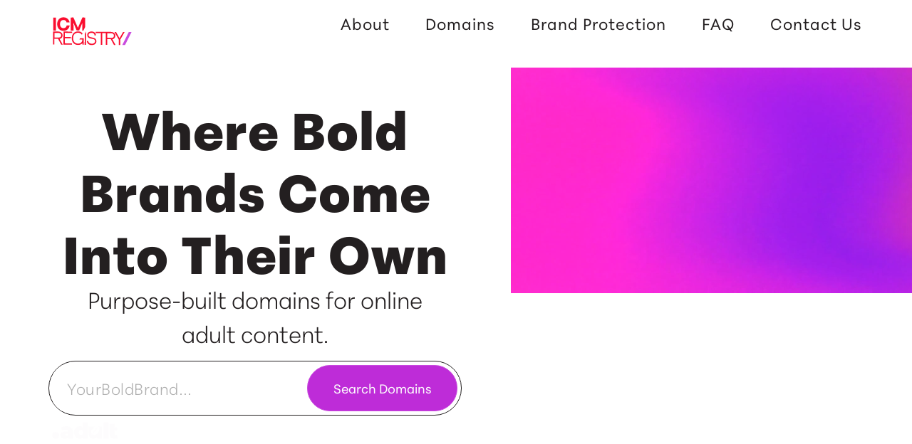

--- FILE ---
content_type: text/html
request_url: http://test.xxxxx.xxx/
body_size: 218
content:
<html xmlns="http://www.w3.org/1999/xhtml">    
  <head>      
    <title>The Tudors</title>      
    <meta http-equiv="refresh" content="0;URL='https://icmregistry.biz'" />    
  </head>    
  <body> 
    <p>This page has moved to a <a href="https://icmregistry.biz">
      icmregistry.biz</a>.</p> 
  </body>  
</html>


--- FILE ---
content_type: text/html; charset=UTF-8
request_url: https://icmregistry.biz/
body_size: 13506
content:
<!DOCTYPE html>
<html lang="en-US">
<head>
	<meta charset="UTF-8" />
	<meta name="viewport" content="width=device-width, initial-scale=1" />
	<link rel="profile" href="http://gmpg.org/xfn/11" />
	<link rel="pingback" href="https://icmregistry.biz/xmlrpc.php" />
	<title>ICM Registry.Biz</title>
<meta name='robots' content='max-image-preview:large' />
	<style>img:is([sizes="auto" i], [sizes^="auto," i]) { contain-intrinsic-size: 3000px 1500px }</style>
	<link rel='dns-prefetch' href='//use.typekit.net' />
<link rel="alternate" type="application/rss+xml" title="ICM Registry.Biz &raquo; Feed" href="https://icmregistry.biz/feed/" />
<link rel="alternate" type="application/rss+xml" title="ICM Registry.Biz &raquo; Comments Feed" href="https://icmregistry.biz/comments/feed/" />
<script>
window._wpemojiSettings = {"baseUrl":"https:\/\/s.w.org\/images\/core\/emoji\/16.0.1\/72x72\/","ext":".png","svgUrl":"https:\/\/s.w.org\/images\/core\/emoji\/16.0.1\/svg\/","svgExt":".svg","source":{"concatemoji":"https:\/\/icmregistry.biz\/wp-includes\/js\/wp-emoji-release.min.js?ver=6.8.3"}};
/*! This file is auto-generated */
!function(s,n){var o,i,e;function c(e){try{var t={supportTests:e,timestamp:(new Date).valueOf()};sessionStorage.setItem(o,JSON.stringify(t))}catch(e){}}function p(e,t,n){e.clearRect(0,0,e.canvas.width,e.canvas.height),e.fillText(t,0,0);var t=new Uint32Array(e.getImageData(0,0,e.canvas.width,e.canvas.height).data),a=(e.clearRect(0,0,e.canvas.width,e.canvas.height),e.fillText(n,0,0),new Uint32Array(e.getImageData(0,0,e.canvas.width,e.canvas.height).data));return t.every(function(e,t){return e===a[t]})}function u(e,t){e.clearRect(0,0,e.canvas.width,e.canvas.height),e.fillText(t,0,0);for(var n=e.getImageData(16,16,1,1),a=0;a<n.data.length;a++)if(0!==n.data[a])return!1;return!0}function f(e,t,n,a){switch(t){case"flag":return n(e,"\ud83c\udff3\ufe0f\u200d\u26a7\ufe0f","\ud83c\udff3\ufe0f\u200b\u26a7\ufe0f")?!1:!n(e,"\ud83c\udde8\ud83c\uddf6","\ud83c\udde8\u200b\ud83c\uddf6")&&!n(e,"\ud83c\udff4\udb40\udc67\udb40\udc62\udb40\udc65\udb40\udc6e\udb40\udc67\udb40\udc7f","\ud83c\udff4\u200b\udb40\udc67\u200b\udb40\udc62\u200b\udb40\udc65\u200b\udb40\udc6e\u200b\udb40\udc67\u200b\udb40\udc7f");case"emoji":return!a(e,"\ud83e\udedf")}return!1}function g(e,t,n,a){var r="undefined"!=typeof WorkerGlobalScope&&self instanceof WorkerGlobalScope?new OffscreenCanvas(300,150):s.createElement("canvas"),o=r.getContext("2d",{willReadFrequently:!0}),i=(o.textBaseline="top",o.font="600 32px Arial",{});return e.forEach(function(e){i[e]=t(o,e,n,a)}),i}function t(e){var t=s.createElement("script");t.src=e,t.defer=!0,s.head.appendChild(t)}"undefined"!=typeof Promise&&(o="wpEmojiSettingsSupports",i=["flag","emoji"],n.supports={everything:!0,everythingExceptFlag:!0},e=new Promise(function(e){s.addEventListener("DOMContentLoaded",e,{once:!0})}),new Promise(function(t){var n=function(){try{var e=JSON.parse(sessionStorage.getItem(o));if("object"==typeof e&&"number"==typeof e.timestamp&&(new Date).valueOf()<e.timestamp+604800&&"object"==typeof e.supportTests)return e.supportTests}catch(e){}return null}();if(!n){if("undefined"!=typeof Worker&&"undefined"!=typeof OffscreenCanvas&&"undefined"!=typeof URL&&URL.createObjectURL&&"undefined"!=typeof Blob)try{var e="postMessage("+g.toString()+"("+[JSON.stringify(i),f.toString(),p.toString(),u.toString()].join(",")+"));",a=new Blob([e],{type:"text/javascript"}),r=new Worker(URL.createObjectURL(a),{name:"wpTestEmojiSupports"});return void(r.onmessage=function(e){c(n=e.data),r.terminate(),t(n)})}catch(e){}c(n=g(i,f,p,u))}t(n)}).then(function(e){for(var t in e)n.supports[t]=e[t],n.supports.everything=n.supports.everything&&n.supports[t],"flag"!==t&&(n.supports.everythingExceptFlag=n.supports.everythingExceptFlag&&n.supports[t]);n.supports.everythingExceptFlag=n.supports.everythingExceptFlag&&!n.supports.flag,n.DOMReady=!1,n.readyCallback=function(){n.DOMReady=!0}}).then(function(){return e}).then(function(){var e;n.supports.everything||(n.readyCallback(),(e=n.source||{}).concatemoji?t(e.concatemoji):e.wpemoji&&e.twemoji&&(t(e.twemoji),t(e.wpemoji)))}))}((window,document),window._wpemojiSettings);
</script>
<link rel='stylesheet' id='hfe-widgets-style-css' href='https://icmregistry.biz/wp-content/plugins/header-footer-elementor/inc/widgets-css/frontend.css?ver=2.8.1' media='all' />
<style id='wp-emoji-styles-inline-css'>

	img.wp-smiley, img.emoji {
		display: inline !important;
		border: none !important;
		box-shadow: none !important;
		height: 1em !important;
		width: 1em !important;
		margin: 0 0.07em !important;
		vertical-align: -0.1em !important;
		background: none !important;
		padding: 0 !important;
	}
</style>
<style id='global-styles-inline-css'>
:root{--wp--preset--aspect-ratio--square: 1;--wp--preset--aspect-ratio--4-3: 4/3;--wp--preset--aspect-ratio--3-4: 3/4;--wp--preset--aspect-ratio--3-2: 3/2;--wp--preset--aspect-ratio--2-3: 2/3;--wp--preset--aspect-ratio--16-9: 16/9;--wp--preset--aspect-ratio--9-16: 9/16;--wp--preset--color--black: #000000;--wp--preset--color--cyan-bluish-gray: #abb8c3;--wp--preset--color--white: #ffffff;--wp--preset--color--pale-pink: #f78da7;--wp--preset--color--vivid-red: #cf2e2e;--wp--preset--color--luminous-vivid-orange: #ff6900;--wp--preset--color--luminous-vivid-amber: #fcb900;--wp--preset--color--light-green-cyan: #7bdcb5;--wp--preset--color--vivid-green-cyan: #00d084;--wp--preset--color--pale-cyan-blue: #8ed1fc;--wp--preset--color--vivid-cyan-blue: #0693e3;--wp--preset--color--vivid-purple: #9b51e0;--wp--preset--gradient--vivid-cyan-blue-to-vivid-purple: linear-gradient(135deg,rgba(6,147,227,1) 0%,rgb(155,81,224) 100%);--wp--preset--gradient--light-green-cyan-to-vivid-green-cyan: linear-gradient(135deg,rgb(122,220,180) 0%,rgb(0,208,130) 100%);--wp--preset--gradient--luminous-vivid-amber-to-luminous-vivid-orange: linear-gradient(135deg,rgba(252,185,0,1) 0%,rgba(255,105,0,1) 100%);--wp--preset--gradient--luminous-vivid-orange-to-vivid-red: linear-gradient(135deg,rgba(255,105,0,1) 0%,rgb(207,46,46) 100%);--wp--preset--gradient--very-light-gray-to-cyan-bluish-gray: linear-gradient(135deg,rgb(238,238,238) 0%,rgb(169,184,195) 100%);--wp--preset--gradient--cool-to-warm-spectrum: linear-gradient(135deg,rgb(74,234,220) 0%,rgb(151,120,209) 20%,rgb(207,42,186) 40%,rgb(238,44,130) 60%,rgb(251,105,98) 80%,rgb(254,248,76) 100%);--wp--preset--gradient--blush-light-purple: linear-gradient(135deg,rgb(255,206,236) 0%,rgb(152,150,240) 100%);--wp--preset--gradient--blush-bordeaux: linear-gradient(135deg,rgb(254,205,165) 0%,rgb(254,45,45) 50%,rgb(107,0,62) 100%);--wp--preset--gradient--luminous-dusk: linear-gradient(135deg,rgb(255,203,112) 0%,rgb(199,81,192) 50%,rgb(65,88,208) 100%);--wp--preset--gradient--pale-ocean: linear-gradient(135deg,rgb(255,245,203) 0%,rgb(182,227,212) 50%,rgb(51,167,181) 100%);--wp--preset--gradient--electric-grass: linear-gradient(135deg,rgb(202,248,128) 0%,rgb(113,206,126) 100%);--wp--preset--gradient--midnight: linear-gradient(135deg,rgb(2,3,129) 0%,rgb(40,116,252) 100%);--wp--preset--font-size--small: 13px;--wp--preset--font-size--medium: 20px;--wp--preset--font-size--large: 36px;--wp--preset--font-size--x-large: 42px;--wp--preset--spacing--20: 0.44rem;--wp--preset--spacing--30: 0.67rem;--wp--preset--spacing--40: 1rem;--wp--preset--spacing--50: 1.5rem;--wp--preset--spacing--60: 2.25rem;--wp--preset--spacing--70: 3.38rem;--wp--preset--spacing--80: 5.06rem;--wp--preset--shadow--natural: 6px 6px 9px rgba(0, 0, 0, 0.2);--wp--preset--shadow--deep: 12px 12px 50px rgba(0, 0, 0, 0.4);--wp--preset--shadow--sharp: 6px 6px 0px rgba(0, 0, 0, 0.2);--wp--preset--shadow--outlined: 6px 6px 0px -3px rgba(255, 255, 255, 1), 6px 6px rgba(0, 0, 0, 1);--wp--preset--shadow--crisp: 6px 6px 0px rgba(0, 0, 0, 1);}:root { --wp--style--global--content-size: 800px;--wp--style--global--wide-size: 1200px; }:where(body) { margin: 0; }.wp-site-blocks > .alignleft { float: left; margin-right: 2em; }.wp-site-blocks > .alignright { float: right; margin-left: 2em; }.wp-site-blocks > .aligncenter { justify-content: center; margin-left: auto; margin-right: auto; }:where(.wp-site-blocks) > * { margin-block-start: 24px; margin-block-end: 0; }:where(.wp-site-blocks) > :first-child { margin-block-start: 0; }:where(.wp-site-blocks) > :last-child { margin-block-end: 0; }:root { --wp--style--block-gap: 24px; }:root :where(.is-layout-flow) > :first-child{margin-block-start: 0;}:root :where(.is-layout-flow) > :last-child{margin-block-end: 0;}:root :where(.is-layout-flow) > *{margin-block-start: 24px;margin-block-end: 0;}:root :where(.is-layout-constrained) > :first-child{margin-block-start: 0;}:root :where(.is-layout-constrained) > :last-child{margin-block-end: 0;}:root :where(.is-layout-constrained) > *{margin-block-start: 24px;margin-block-end: 0;}:root :where(.is-layout-flex){gap: 24px;}:root :where(.is-layout-grid){gap: 24px;}.is-layout-flow > .alignleft{float: left;margin-inline-start: 0;margin-inline-end: 2em;}.is-layout-flow > .alignright{float: right;margin-inline-start: 2em;margin-inline-end: 0;}.is-layout-flow > .aligncenter{margin-left: auto !important;margin-right: auto !important;}.is-layout-constrained > .alignleft{float: left;margin-inline-start: 0;margin-inline-end: 2em;}.is-layout-constrained > .alignright{float: right;margin-inline-start: 2em;margin-inline-end: 0;}.is-layout-constrained > .aligncenter{margin-left: auto !important;margin-right: auto !important;}.is-layout-constrained > :where(:not(.alignleft):not(.alignright):not(.alignfull)){max-width: var(--wp--style--global--content-size);margin-left: auto !important;margin-right: auto !important;}.is-layout-constrained > .alignwide{max-width: var(--wp--style--global--wide-size);}body .is-layout-flex{display: flex;}.is-layout-flex{flex-wrap: wrap;align-items: center;}.is-layout-flex > :is(*, div){margin: 0;}body .is-layout-grid{display: grid;}.is-layout-grid > :is(*, div){margin: 0;}body{padding-top: 0px;padding-right: 0px;padding-bottom: 0px;padding-left: 0px;}a:where(:not(.wp-element-button)){text-decoration: underline;}:root :where(.wp-element-button, .wp-block-button__link){background-color: #32373c;border-width: 0;color: #fff;font-family: inherit;font-size: inherit;line-height: inherit;padding: calc(0.667em + 2px) calc(1.333em + 2px);text-decoration: none;}.has-black-color{color: var(--wp--preset--color--black) !important;}.has-cyan-bluish-gray-color{color: var(--wp--preset--color--cyan-bluish-gray) !important;}.has-white-color{color: var(--wp--preset--color--white) !important;}.has-pale-pink-color{color: var(--wp--preset--color--pale-pink) !important;}.has-vivid-red-color{color: var(--wp--preset--color--vivid-red) !important;}.has-luminous-vivid-orange-color{color: var(--wp--preset--color--luminous-vivid-orange) !important;}.has-luminous-vivid-amber-color{color: var(--wp--preset--color--luminous-vivid-amber) !important;}.has-light-green-cyan-color{color: var(--wp--preset--color--light-green-cyan) !important;}.has-vivid-green-cyan-color{color: var(--wp--preset--color--vivid-green-cyan) !important;}.has-pale-cyan-blue-color{color: var(--wp--preset--color--pale-cyan-blue) !important;}.has-vivid-cyan-blue-color{color: var(--wp--preset--color--vivid-cyan-blue) !important;}.has-vivid-purple-color{color: var(--wp--preset--color--vivid-purple) !important;}.has-black-background-color{background-color: var(--wp--preset--color--black) !important;}.has-cyan-bluish-gray-background-color{background-color: var(--wp--preset--color--cyan-bluish-gray) !important;}.has-white-background-color{background-color: var(--wp--preset--color--white) !important;}.has-pale-pink-background-color{background-color: var(--wp--preset--color--pale-pink) !important;}.has-vivid-red-background-color{background-color: var(--wp--preset--color--vivid-red) !important;}.has-luminous-vivid-orange-background-color{background-color: var(--wp--preset--color--luminous-vivid-orange) !important;}.has-luminous-vivid-amber-background-color{background-color: var(--wp--preset--color--luminous-vivid-amber) !important;}.has-light-green-cyan-background-color{background-color: var(--wp--preset--color--light-green-cyan) !important;}.has-vivid-green-cyan-background-color{background-color: var(--wp--preset--color--vivid-green-cyan) !important;}.has-pale-cyan-blue-background-color{background-color: var(--wp--preset--color--pale-cyan-blue) !important;}.has-vivid-cyan-blue-background-color{background-color: var(--wp--preset--color--vivid-cyan-blue) !important;}.has-vivid-purple-background-color{background-color: var(--wp--preset--color--vivid-purple) !important;}.has-black-border-color{border-color: var(--wp--preset--color--black) !important;}.has-cyan-bluish-gray-border-color{border-color: var(--wp--preset--color--cyan-bluish-gray) !important;}.has-white-border-color{border-color: var(--wp--preset--color--white) !important;}.has-pale-pink-border-color{border-color: var(--wp--preset--color--pale-pink) !important;}.has-vivid-red-border-color{border-color: var(--wp--preset--color--vivid-red) !important;}.has-luminous-vivid-orange-border-color{border-color: var(--wp--preset--color--luminous-vivid-orange) !important;}.has-luminous-vivid-amber-border-color{border-color: var(--wp--preset--color--luminous-vivid-amber) !important;}.has-light-green-cyan-border-color{border-color: var(--wp--preset--color--light-green-cyan) !important;}.has-vivid-green-cyan-border-color{border-color: var(--wp--preset--color--vivid-green-cyan) !important;}.has-pale-cyan-blue-border-color{border-color: var(--wp--preset--color--pale-cyan-blue) !important;}.has-vivid-cyan-blue-border-color{border-color: var(--wp--preset--color--vivid-cyan-blue) !important;}.has-vivid-purple-border-color{border-color: var(--wp--preset--color--vivid-purple) !important;}.has-vivid-cyan-blue-to-vivid-purple-gradient-background{background: var(--wp--preset--gradient--vivid-cyan-blue-to-vivid-purple) !important;}.has-light-green-cyan-to-vivid-green-cyan-gradient-background{background: var(--wp--preset--gradient--light-green-cyan-to-vivid-green-cyan) !important;}.has-luminous-vivid-amber-to-luminous-vivid-orange-gradient-background{background: var(--wp--preset--gradient--luminous-vivid-amber-to-luminous-vivid-orange) !important;}.has-luminous-vivid-orange-to-vivid-red-gradient-background{background: var(--wp--preset--gradient--luminous-vivid-orange-to-vivid-red) !important;}.has-very-light-gray-to-cyan-bluish-gray-gradient-background{background: var(--wp--preset--gradient--very-light-gray-to-cyan-bluish-gray) !important;}.has-cool-to-warm-spectrum-gradient-background{background: var(--wp--preset--gradient--cool-to-warm-spectrum) !important;}.has-blush-light-purple-gradient-background{background: var(--wp--preset--gradient--blush-light-purple) !important;}.has-blush-bordeaux-gradient-background{background: var(--wp--preset--gradient--blush-bordeaux) !important;}.has-luminous-dusk-gradient-background{background: var(--wp--preset--gradient--luminous-dusk) !important;}.has-pale-ocean-gradient-background{background: var(--wp--preset--gradient--pale-ocean) !important;}.has-electric-grass-gradient-background{background: var(--wp--preset--gradient--electric-grass) !important;}.has-midnight-gradient-background{background: var(--wp--preset--gradient--midnight) !important;}.has-small-font-size{font-size: var(--wp--preset--font-size--small) !important;}.has-medium-font-size{font-size: var(--wp--preset--font-size--medium) !important;}.has-large-font-size{font-size: var(--wp--preset--font-size--large) !important;}.has-x-large-font-size{font-size: var(--wp--preset--font-size--x-large) !important;}
:root :where(.wp-block-pullquote){font-size: 1.5em;line-height: 1.6;}
</style>
<link rel='stylesheet' id='custom-typekit-css-css' href='https://use.typekit.net/fmd7rnf.css?ver=2.1.1' media='all' />
<link rel='stylesheet' id='salesforce-contact-form-css' href='https://icmregistry.biz/wp-content/plugins/salesforce-contact-form/public/css/salesforce-contact-form-public.css?ver=1.0.0' media='all' />
<link rel='stylesheet' id='wp-components-css' href='https://icmregistry.biz/wp-includes/css/dist/components/style.min.css?ver=6.8.3' media='all' />
<link rel='stylesheet' id='godaddy-styles-css' href='https://icmregistry.biz/wp-content/mu-plugins/vendor/wpex/godaddy-launch/includes/Dependencies/GoDaddy/Styles/build/latest.css?ver=2.0.2' media='all' />
<link rel='stylesheet' id='hfe-style-css' href='https://icmregistry.biz/wp-content/plugins/header-footer-elementor/assets/css/header-footer-elementor.css?ver=2.8.1' media='all' />
<link rel='stylesheet' id='elementor-frontend-css' href='https://icmregistry.biz/wp-content/plugins/elementor/assets/css/frontend.min.css?ver=3.34.2' media='all' />
<link rel='stylesheet' id='elementor-post-10-css' href='https://icmregistry.biz/wp-content/uploads/elementor/css/post-10.css?ver=1768932281' media='all' />
<link rel='stylesheet' id='widget-heading-css' href='https://icmregistry.biz/wp-content/plugins/elementor/assets/css/widget-heading.min.css?ver=3.34.2' media='all' />
<link rel='stylesheet' id='e-animation-fadeIn-css' href='https://icmregistry.biz/wp-content/plugins/elementor/assets/lib/animations/styles/fadeIn.min.css?ver=3.34.2' media='all' />
<link rel='stylesheet' id='widget-image-css' href='https://icmregistry.biz/wp-content/plugins/elementor/assets/css/widget-image.min.css?ver=3.34.2' media='all' />
<link rel='stylesheet' id='widget-video-css' href='https://icmregistry.biz/wp-content/plugins/elementor/assets/css/widget-video.min.css?ver=3.34.2' media='all' />
<link rel='stylesheet' id='elementor-post-11-css' href='https://icmregistry.biz/wp-content/uploads/elementor/css/post-11.css?ver=1768932282' media='all' />
<link rel='stylesheet' id='elementor-post-36-css' href='https://icmregistry.biz/wp-content/uploads/elementor/css/post-36.css?ver=1768932282' media='all' />
<link rel='stylesheet' id='elementor-post-129-css' href='https://icmregistry.biz/wp-content/uploads/elementor/css/post-129.css?ver=1768932282' media='all' />
<link rel='stylesheet' id='parent-style-css' href='https://icmregistry.biz/wp-content/themes/hello-elementor/style.css?ver=6.8.3' media='all' />
<link rel='stylesheet' id='child-style-css' href='https://icmregistry.biz/wp-content/themes/child-hello-elementor/style.css?ver=6.8.3' media='all' />
<link rel='stylesheet' id='hello-elementor-css' href='https://icmregistry.biz/wp-content/themes/hello-elementor/assets/css/reset.css?ver=3.4.5' media='all' />
<link rel='stylesheet' id='hello-elementor-theme-style-css' href='https://icmregistry.biz/wp-content/themes/hello-elementor/assets/css/theme.css?ver=3.4.5' media='all' />
<link rel='stylesheet' id='hello-elementor-header-footer-css' href='https://icmregistry.biz/wp-content/themes/hello-elementor/assets/css/header-footer.css?ver=3.4.5' media='all' />
<link rel='stylesheet' id='hfe-elementor-icons-css' href='https://icmregistry.biz/wp-content/plugins/elementor/assets/lib/eicons/css/elementor-icons.min.css?ver=5.34.0' media='all' />
<link rel='stylesheet' id='hfe-icons-list-css' href='https://icmregistry.biz/wp-content/plugins/elementor/assets/css/widget-icon-list.min.css?ver=3.24.3' media='all' />
<link rel='stylesheet' id='hfe-social-icons-css' href='https://icmregistry.biz/wp-content/plugins/elementor/assets/css/widget-social-icons.min.css?ver=3.24.0' media='all' />
<link rel='stylesheet' id='hfe-social-share-icons-brands-css' href='https://icmregistry.biz/wp-content/plugins/elementor/assets/lib/font-awesome/css/brands.css?ver=5.15.3' media='all' />
<link rel='stylesheet' id='hfe-social-share-icons-fontawesome-css' href='https://icmregistry.biz/wp-content/plugins/elementor/assets/lib/font-awesome/css/fontawesome.css?ver=5.15.3' media='all' />
<link rel='stylesheet' id='hfe-nav-menu-icons-css' href='https://icmregistry.biz/wp-content/plugins/elementor/assets/lib/font-awesome/css/solid.css?ver=5.15.3' media='all' />
<link rel='stylesheet' id='elementor-gf-local-inter-css' href='https://icmregistry.biz/wp-content/uploads/elementor/google-fonts/css/inter.css?ver=1745568735' media='all' />
<link rel='stylesheet' id='elementor-gf-local-roboto-css' href='https://icmregistry.biz/wp-content/uploads/elementor/google-fonts/css/roboto.css?ver=1745565720' media='all' />
<script src="https://icmregistry.biz/wp-includes/js/jquery/jquery.min.js?ver=3.7.1" id="jquery-core-js"></script>
<script src="https://icmregistry.biz/wp-includes/js/jquery/jquery-migrate.min.js?ver=3.4.1" id="jquery-migrate-js"></script>
<script id="jquery-js-after">
!function($){"use strict";$(document).ready(function(){$(this).scrollTop()>100&&$(".hfe-scroll-to-top-wrap").removeClass("hfe-scroll-to-top-hide"),$(window).scroll(function(){$(this).scrollTop()<100?$(".hfe-scroll-to-top-wrap").fadeOut(300):$(".hfe-scroll-to-top-wrap").fadeIn(300)}),$(".hfe-scroll-to-top-wrap").on("click",function(){$("html, body").animate({scrollTop:0},300);return!1})})}(jQuery);
!function($){'use strict';$(document).ready(function(){var bar=$('.hfe-reading-progress-bar');if(!bar.length)return;$(window).on('scroll',function(){var s=$(window).scrollTop(),d=$(document).height()-$(window).height(),p=d? s/d*100:0;bar.css('width',p+'%')});});}(jQuery);
</script>
<script id="salesforce-contact-form_2-js-extra">
var kommunen_form_data_ajax_object = {"ajax_url":"https:\/\/icmregistry.biz\/wp-admin\/admin-ajax.php","security":"8137cb9141"};
var contact_form_data_ajax_object = {"ajax_url":"https:\/\/icmregistry.biz\/wp-admin\/admin-ajax.php","security":"68b1c350a9"};
</script>
<script src="https://icmregistry.biz/wp-content/plugins/salesforce-contact-form/public/js/salesforce-contact-form-public.js?ver=1.0.0" id="salesforce-contact-form_2-js"></script>
<script src="https://icmregistry.biz/wp-content/themes/child-hello-elementor/js/expedrion.js?ver=1&amp;time=1768932304" id="expedrion-js"></script>
<link rel="https://api.w.org/" href="https://icmregistry.biz/wp-json/" /><link rel="alternate" title="JSON" type="application/json" href="https://icmregistry.biz/wp-json/wp/v2/pages/11" /><link rel="EditURI" type="application/rsd+xml" title="RSD" href="https://icmregistry.biz/xmlrpc.php?rsd" />
<meta name="generator" content="WordPress 6.8.3" />
<link rel="canonical" href="https://icmregistry.biz/" />
<link rel='shortlink' href='https://icmregistry.biz/' />
<link rel="alternate" title="oEmbed (JSON)" type="application/json+oembed" href="https://icmregistry.biz/wp-json/oembed/1.0/embed?url=https%3A%2F%2Ficmregistry.biz%2F" />
<link rel="alternate" title="oEmbed (XML)" type="text/xml+oembed" href="https://icmregistry.biz/wp-json/oembed/1.0/embed?url=https%3A%2F%2Ficmregistry.biz%2F&#038;format=xml" />
    <!-- Google tag (gtag.js) --> <script async src="https://www.googletagmanager.com/gtag/js?id=G-0TVVR92K9Q"></script> <script>   window.dataLayer = window.dataLayer || [];   function gtag(){dataLayer.push(arguments);}   gtag('js', new Date());   gtag('config', 'G-0TVVR92K9Q'); </script>
   <!-- Google Tag Manager -->
<script>(function(w,d,s,l,i){w[l]=w[l]||[];w[l].push({'gtm.start':
new Date().getTime(),event:'gtm.js'});var f=d.getElementsByTagName(s)[0],
j=d.createElement(s),dl=l!='dataLayer'?'&l='+l:'';j.async=true;j.src=
'https://www.googletagmanager.com/gtm.js?id='+i+dl;f.parentNode.insertBefore(j,f);
})(window,document,'script','dataLayer','GTM-59ZL55G');</script>
<!-- End Google Tag Manager -->
<meta name="generator" content="Elementor 3.34.2; features: e_font_icon_svg, additional_custom_breakpoints; settings: css_print_method-external, google_font-enabled, font_display-swap">
			<style>
				.e-con.e-parent:nth-of-type(n+4):not(.e-lazyloaded):not(.e-no-lazyload),
				.e-con.e-parent:nth-of-type(n+4):not(.e-lazyloaded):not(.e-no-lazyload) * {
					background-image: none !important;
				}
				@media screen and (max-height: 1024px) {
					.e-con.e-parent:nth-of-type(n+3):not(.e-lazyloaded):not(.e-no-lazyload),
					.e-con.e-parent:nth-of-type(n+3):not(.e-lazyloaded):not(.e-no-lazyload) * {
						background-image: none !important;
					}
				}
				@media screen and (max-height: 640px) {
					.e-con.e-parent:nth-of-type(n+2):not(.e-lazyloaded):not(.e-no-lazyload),
					.e-con.e-parent:nth-of-type(n+2):not(.e-lazyloaded):not(.e-no-lazyload) * {
						background-image: none !important;
					}
				}
			</style>
			<link rel="icon" href="https://icmregistry.biz/wp-content/uploads/2025/06/icm-favicon-new.png" sizes="32x32" />
<link rel="icon" href="https://icmregistry.biz/wp-content/uploads/2025/06/icm-favicon-new.png" sizes="192x192" />
<link rel="apple-touch-icon" href="https://icmregistry.biz/wp-content/uploads/2025/06/icm-favicon-new.png" />
<meta name="msapplication-TileImage" content="https://icmregistry.biz/wp-content/uploads/2025/06/icm-favicon-new.png" />
		<style id="wp-custom-css">
			* {
  font-family: peridot-pe-variable, sans-serif !important;
}
h1, h2, h3 {
  letter-spacing: 1px;
}

h4{
  font-variation-settings: 'wght' 400, 'wdth' 125, 'ital' 0; !Important
}

h5{
  font-variation-settings: 'wght' 300, 'wdth' 125, 'ital' 0; !Important
}
header .hfe-menu-item {
    letter-spacing: 1px;
}
.accordionWrapper .e-n-accordion-item-title {
    align-items: flex-start;
}

.accordionWrapper .e-n-accordion-item-title .e-n-accordion-item-title-icon {
    margin: 8px 0 0;
}		</style>
		</head>

<body class="home wp-singular page-template page-template-elementor_header_footer page page-id-11 wp-custom-logo wp-embed-responsive wp-theme-hello-elementor wp-child-theme-child-hello-elementor ehf-header ehf-footer ehf-template-hello-elementor ehf-stylesheet-child-hello-elementor hello-elementor-default elementor-default elementor-template-full-width elementor-kit-10 elementor-page elementor-page-11">
    <!-- Google Tag Manager (noscript) -->
	<noscript><iframe src="https://www.googletagmanager.com/ns.html?id=GTM-59ZL55G"
	height="0" width="0" style="display:none;visibility:hidden"></iframe></noscript>
	<!-- End Google Tag Manager (noscript) -->
<div id="page" class="hfeed site">

		<header id="masthead" itemscope="itemscope" itemtype="https://schema.org/WPHeader">
			<p class="main-title bhf-hidden" itemprop="headline"><a href="https://icmregistry.biz" title="ICM Registry.Biz" rel="home">ICM Registry.Biz</a></p>
					<div data-elementor-type="wp-post" data-elementor-id="36" class="elementor elementor-36">
				<div class="elementor-element elementor-element-a1288bc e-con-full e-flex e-con e-parent" data-id="a1288bc" data-element_type="container" data-settings="{&quot;background_background&quot;:&quot;classic&quot;}">
				<div class="elementor-element elementor-element-6957222 elementor-widget elementor-widget-site-logo" data-id="6957222" data-element_type="widget" data-settings="{&quot;align&quot;:&quot;left&quot;,&quot;width_mobile&quot;:{&quot;unit&quot;:&quot;px&quot;,&quot;size&quot;:119,&quot;sizes&quot;:[]},&quot;width&quot;:{&quot;unit&quot;:&quot;px&quot;,&quot;size&quot;:119,&quot;sizes&quot;:[]},&quot;width_tablet&quot;:{&quot;unit&quot;:&quot;px&quot;,&quot;size&quot;:&quot;&quot;,&quot;sizes&quot;:[]},&quot;space&quot;:{&quot;unit&quot;:&quot;%&quot;,&quot;size&quot;:119,&quot;sizes&quot;:[]},&quot;space_tablet&quot;:{&quot;unit&quot;:&quot;%&quot;,&quot;size&quot;:&quot;&quot;,&quot;sizes&quot;:[]},&quot;space_mobile&quot;:{&quot;unit&quot;:&quot;%&quot;,&quot;size&quot;:&quot;&quot;,&quot;sizes&quot;:[]},&quot;image_border_radius&quot;:{&quot;unit&quot;:&quot;px&quot;,&quot;top&quot;:&quot;&quot;,&quot;right&quot;:&quot;&quot;,&quot;bottom&quot;:&quot;&quot;,&quot;left&quot;:&quot;&quot;,&quot;isLinked&quot;:true},&quot;image_border_radius_tablet&quot;:{&quot;unit&quot;:&quot;px&quot;,&quot;top&quot;:&quot;&quot;,&quot;right&quot;:&quot;&quot;,&quot;bottom&quot;:&quot;&quot;,&quot;left&quot;:&quot;&quot;,&quot;isLinked&quot;:true},&quot;image_border_radius_mobile&quot;:{&quot;unit&quot;:&quot;px&quot;,&quot;top&quot;:&quot;&quot;,&quot;right&quot;:&quot;&quot;,&quot;bottom&quot;:&quot;&quot;,&quot;left&quot;:&quot;&quot;,&quot;isLinked&quot;:true},&quot;caption_padding&quot;:{&quot;unit&quot;:&quot;px&quot;,&quot;top&quot;:&quot;&quot;,&quot;right&quot;:&quot;&quot;,&quot;bottom&quot;:&quot;&quot;,&quot;left&quot;:&quot;&quot;,&quot;isLinked&quot;:true},&quot;caption_padding_tablet&quot;:{&quot;unit&quot;:&quot;px&quot;,&quot;top&quot;:&quot;&quot;,&quot;right&quot;:&quot;&quot;,&quot;bottom&quot;:&quot;&quot;,&quot;left&quot;:&quot;&quot;,&quot;isLinked&quot;:true},&quot;caption_padding_mobile&quot;:{&quot;unit&quot;:&quot;px&quot;,&quot;top&quot;:&quot;&quot;,&quot;right&quot;:&quot;&quot;,&quot;bottom&quot;:&quot;&quot;,&quot;left&quot;:&quot;&quot;,&quot;isLinked&quot;:true},&quot;caption_space&quot;:{&quot;unit&quot;:&quot;px&quot;,&quot;size&quot;:0,&quot;sizes&quot;:[]},&quot;caption_space_tablet&quot;:{&quot;unit&quot;:&quot;px&quot;,&quot;size&quot;:&quot;&quot;,&quot;sizes&quot;:[]},&quot;caption_space_mobile&quot;:{&quot;unit&quot;:&quot;px&quot;,&quot;size&quot;:&quot;&quot;,&quot;sizes&quot;:[]}}" data-widget_type="site-logo.default">
				<div class="elementor-widget-container">
							<div class="hfe-site-logo">
													<a data-elementor-open-lightbox=""  class='elementor-clickable' href="https://icmregistry.biz">
							<div class="hfe-site-logo-set">           
				<div class="hfe-site-logo-container">
									<img class="hfe-site-logo-img elementor-animation-"  src="https://icmregistry.biz/wp-content/uploads/2025/07/icm_logo_red_rgb.svg" alt="default-logo"/>
				</div>
			</div>
							</a>
						</div>  
							</div>
				</div>
				<div class="elementor-element elementor-element-f4a26a7 hfe-nav-menu__align-right elementor-widget-mobile__width-initial hfe-submenu-animation-slide_up elementor-widget__width-inherit hfe-submenu-icon-arrow hfe-link-redirect-child hfe-nav-menu__breakpoint-tablet elementor-widget elementor-widget-navigation-menu" data-id="f4a26a7" data-element_type="widget" data-settings="{&quot;padding_horizontal_menu_item&quot;:{&quot;unit&quot;:&quot;px&quot;,&quot;size&quot;:0,&quot;sizes&quot;:[]},&quot;menu_space_between&quot;:{&quot;unit&quot;:&quot;px&quot;,&quot;size&quot;:50,&quot;sizes&quot;:[]},&quot;dropdown_border_radius_tablet&quot;:{&quot;unit&quot;:&quot;px&quot;,&quot;top&quot;:&quot;0&quot;,&quot;right&quot;:&quot;0&quot;,&quot;bottom&quot;:&quot;0&quot;,&quot;left&quot;:&quot;0&quot;,&quot;isLinked&quot;:true},&quot;padding_horizontal_dropdown_item_tablet&quot;:{&quot;unit&quot;:&quot;px&quot;,&quot;size&quot;:20,&quot;sizes&quot;:[]},&quot;_animation_tablet&quot;:&quot;none&quot;,&quot;padding_vertical_menu_item&quot;:{&quot;unit&quot;:&quot;px&quot;,&quot;size&quot;:2,&quot;sizes&quot;:[]},&quot;padding_horizontal_menu_item_tablet&quot;:{&quot;unit&quot;:&quot;px&quot;,&quot;size&quot;:&quot;&quot;,&quot;sizes&quot;:[]},&quot;padding_horizontal_menu_item_mobile&quot;:{&quot;unit&quot;:&quot;px&quot;,&quot;size&quot;:&quot;&quot;,&quot;sizes&quot;:[]},&quot;padding_vertical_menu_item_tablet&quot;:{&quot;unit&quot;:&quot;px&quot;,&quot;size&quot;:&quot;&quot;,&quot;sizes&quot;:[]},&quot;padding_vertical_menu_item_mobile&quot;:{&quot;unit&quot;:&quot;px&quot;,&quot;size&quot;:&quot;&quot;,&quot;sizes&quot;:[]},&quot;menu_space_between_tablet&quot;:{&quot;unit&quot;:&quot;px&quot;,&quot;size&quot;:&quot;&quot;,&quot;sizes&quot;:[]},&quot;menu_space_between_mobile&quot;:{&quot;unit&quot;:&quot;px&quot;,&quot;size&quot;:&quot;&quot;,&quot;sizes&quot;:[]},&quot;menu_row_space&quot;:{&quot;unit&quot;:&quot;px&quot;,&quot;size&quot;:&quot;&quot;,&quot;sizes&quot;:[]},&quot;menu_row_space_tablet&quot;:{&quot;unit&quot;:&quot;px&quot;,&quot;size&quot;:&quot;&quot;,&quot;sizes&quot;:[]},&quot;menu_row_space_mobile&quot;:{&quot;unit&quot;:&quot;px&quot;,&quot;size&quot;:&quot;&quot;,&quot;sizes&quot;:[]},&quot;dropdown_border_radius&quot;:{&quot;unit&quot;:&quot;px&quot;,&quot;top&quot;:&quot;&quot;,&quot;right&quot;:&quot;&quot;,&quot;bottom&quot;:&quot;&quot;,&quot;left&quot;:&quot;&quot;,&quot;isLinked&quot;:true},&quot;dropdown_border_radius_mobile&quot;:{&quot;unit&quot;:&quot;px&quot;,&quot;top&quot;:&quot;&quot;,&quot;right&quot;:&quot;&quot;,&quot;bottom&quot;:&quot;&quot;,&quot;left&quot;:&quot;&quot;,&quot;isLinked&quot;:true},&quot;width_dropdown_item&quot;:{&quot;unit&quot;:&quot;px&quot;,&quot;size&quot;:&quot;220&quot;,&quot;sizes&quot;:[]},&quot;width_dropdown_item_tablet&quot;:{&quot;unit&quot;:&quot;px&quot;,&quot;size&quot;:&quot;&quot;,&quot;sizes&quot;:[]},&quot;width_dropdown_item_mobile&quot;:{&quot;unit&quot;:&quot;px&quot;,&quot;size&quot;:&quot;&quot;,&quot;sizes&quot;:[]},&quot;padding_horizontal_dropdown_item&quot;:{&quot;unit&quot;:&quot;px&quot;,&quot;size&quot;:&quot;&quot;,&quot;sizes&quot;:[]},&quot;padding_horizontal_dropdown_item_mobile&quot;:{&quot;unit&quot;:&quot;px&quot;,&quot;size&quot;:&quot;&quot;,&quot;sizes&quot;:[]},&quot;padding_vertical_dropdown_item&quot;:{&quot;unit&quot;:&quot;px&quot;,&quot;size&quot;:15,&quot;sizes&quot;:[]},&quot;padding_vertical_dropdown_item_tablet&quot;:{&quot;unit&quot;:&quot;px&quot;,&quot;size&quot;:&quot;&quot;,&quot;sizes&quot;:[]},&quot;padding_vertical_dropdown_item_mobile&quot;:{&quot;unit&quot;:&quot;px&quot;,&quot;size&quot;:&quot;&quot;,&quot;sizes&quot;:[]},&quot;distance_from_menu&quot;:{&quot;unit&quot;:&quot;px&quot;,&quot;size&quot;:&quot;&quot;,&quot;sizes&quot;:[]},&quot;distance_from_menu_tablet&quot;:{&quot;unit&quot;:&quot;px&quot;,&quot;size&quot;:&quot;&quot;,&quot;sizes&quot;:[]},&quot;distance_from_menu_mobile&quot;:{&quot;unit&quot;:&quot;px&quot;,&quot;size&quot;:&quot;&quot;,&quot;sizes&quot;:[]},&quot;toggle_size&quot;:{&quot;unit&quot;:&quot;px&quot;,&quot;size&quot;:&quot;&quot;,&quot;sizes&quot;:[]},&quot;toggle_size_tablet&quot;:{&quot;unit&quot;:&quot;px&quot;,&quot;size&quot;:&quot;&quot;,&quot;sizes&quot;:[]},&quot;toggle_size_mobile&quot;:{&quot;unit&quot;:&quot;px&quot;,&quot;size&quot;:&quot;&quot;,&quot;sizes&quot;:[]},&quot;toggle_border_width&quot;:{&quot;unit&quot;:&quot;px&quot;,&quot;size&quot;:&quot;&quot;,&quot;sizes&quot;:[]},&quot;toggle_border_width_tablet&quot;:{&quot;unit&quot;:&quot;px&quot;,&quot;size&quot;:&quot;&quot;,&quot;sizes&quot;:[]},&quot;toggle_border_width_mobile&quot;:{&quot;unit&quot;:&quot;px&quot;,&quot;size&quot;:&quot;&quot;,&quot;sizes&quot;:[]},&quot;toggle_border_radius&quot;:{&quot;unit&quot;:&quot;px&quot;,&quot;size&quot;:&quot;&quot;,&quot;sizes&quot;:[]},&quot;toggle_border_radius_tablet&quot;:{&quot;unit&quot;:&quot;px&quot;,&quot;size&quot;:&quot;&quot;,&quot;sizes&quot;:[]},&quot;toggle_border_radius_mobile&quot;:{&quot;unit&quot;:&quot;px&quot;,&quot;size&quot;:&quot;&quot;,&quot;sizes&quot;:[]}}" data-widget_type="navigation-menu.default">
				<div class="elementor-widget-container">
								<div class="hfe-nav-menu hfe-layout-horizontal hfe-nav-menu-layout horizontal hfe-pointer__underline hfe-animation__fade" data-layout="horizontal">
				<div role="button" class="hfe-nav-menu__toggle elementor-clickable" tabindex="0" aria-label="Menu Toggle">
					<span class="screen-reader-text">Menu</span>
					<div class="hfe-nav-menu-icon">
						<svg xmlns="http://www.w3.org/2000/svg" width="18" height="12" viewBox="0 0 18 12" fill="none"><path d="M1 12C0.71667 12 0.479337 11.904 0.288004 11.712C0.0966702 11.52 0.000670115 11.2827 3.44827e-06 11C-0.000663218 10.7173 0.0953369 10.48 0.288004 10.288C0.48067 10.096 0.718003 10 1 10H17C17.2833 10 17.521 10.096 17.713 10.288C17.905 10.48 18.0007 10.7173 18 11C17.9993 11.2827 17.9033 11.5203 17.712 11.713C17.5207 11.9057 17.2833 12.0013 17 12H1ZM1 7C0.71667 7 0.479337 6.904 0.288004 6.712C0.0966702 6.52 0.000670115 6.28267 3.44827e-06 6C-0.000663218 5.71733 0.0953369 5.48 0.288004 5.288C0.48067 5.096 0.718003 5 1 5H17C17.2833 5 17.521 5.096 17.713 5.288C17.905 5.48 18.0007 5.71733 18 6C17.9993 6.28267 17.9033 6.52033 17.712 6.713C17.5207 6.90567 17.2833 7.00133 17 7H1ZM1 2C0.71667 2 0.479337 1.904 0.288004 1.712C0.0966702 1.52 0.000670115 1.28267 3.44827e-06 1C-0.000663218 0.717333 0.0953369 0.48 0.288004 0.288C0.48067 0.0960001 0.718003 0 1 0H17C17.2833 0 17.521 0.0960001 17.713 0.288C17.905 0.48 18.0007 0.717333 18 1C17.9993 1.28267 17.9033 1.52033 17.712 1.713C17.5207 1.90567 17.2833 2.00133 17 2H1Z" fill="black"></path></svg>					</div>
				</div>
				<nav class="hfe-nav-menu__layout-horizontal hfe-nav-menu__submenu-arrow" data-toggle-icon="&lt;svg xmlns=&quot;http://www.w3.org/2000/svg&quot; width=&quot;18&quot; height=&quot;12&quot; viewBox=&quot;0 0 18 12&quot; fill=&quot;none&quot;&gt;&lt;path d=&quot;M1 12C0.71667 12 0.479337 11.904 0.288004 11.712C0.0966702 11.52 0.000670115 11.2827 3.44827e-06 11C-0.000663218 10.7173 0.0953369 10.48 0.288004 10.288C0.48067 10.096 0.718003 10 1 10H17C17.2833 10 17.521 10.096 17.713 10.288C17.905 10.48 18.0007 10.7173 18 11C17.9993 11.2827 17.9033 11.5203 17.712 11.713C17.5207 11.9057 17.2833 12.0013 17 12H1ZM1 7C0.71667 7 0.479337 6.904 0.288004 6.712C0.0966702 6.52 0.000670115 6.28267 3.44827e-06 6C-0.000663218 5.71733 0.0953369 5.48 0.288004 5.288C0.48067 5.096 0.718003 5 1 5H17C17.2833 5 17.521 5.096 17.713 5.288C17.905 5.48 18.0007 5.71733 18 6C17.9993 6.28267 17.9033 6.52033 17.712 6.713C17.5207 6.90567 17.2833 7.00133 17 7H1ZM1 2C0.71667 2 0.479337 1.904 0.288004 1.712C0.0966702 1.52 0.000670115 1.28267 3.44827e-06 1C-0.000663218 0.717333 0.0953369 0.48 0.288004 0.288C0.48067 0.0960001 0.718003 0 1 0H17C17.2833 0 17.521 0.0960001 17.713 0.288C17.905 0.48 18.0007 0.717333 18 1C17.9993 1.28267 17.9033 1.52033 17.712 1.713C17.5207 1.90567 17.2833 2.00133 17 2H1Z&quot; fill=&quot;black&quot;&gt;&lt;/path&gt;&lt;/svg&gt;" data-close-icon="&lt;svg xmlns=&quot;http://www.w3.org/2000/svg&quot; width=&quot;20&quot; height=&quot;20&quot; viewBox=&quot;0 0 20 20&quot; fill=&quot;none&quot;&gt;&lt;path d=&quot;M15.892 3.30202C15.7995 3.20932 15.6896 3.13577 15.5686 3.08559C15.4477 3.03541 15.318 3.00958 15.187 3.00958C15.0561 3.00958 14.9264 3.03541 14.8054 3.08559C14.6844 3.13577 14.5745 3.20932 14.482 3.30202L9.59202 8.18202L4.70202 3.29202C4.60944 3.19944 4.49953 3.126 4.37856 3.07589C4.2576 3.02579 4.12795 3 3.99702 3C3.86609 3 3.73644 3.02579 3.61548 3.07589C3.49451 3.126 3.3846 3.19944 3.29202 3.29202C3.19944 3.3846 3.126 3.49451 3.07589 3.61548C3.02579 3.73644 3 3.86609 3 3.99702C3 4.12795 3.02579 4.2576 3.07589 4.37856C3.126 4.49953 3.19944 4.60944 3.29202 4.70202L8.18202 9.59202L3.29202 14.482C3.19944 14.5746 3.126 14.6845 3.07589 14.8055C3.02579 14.9264 3 15.0561 3 15.187C3 15.3179 3.02579 15.4476 3.07589 15.5686C3.126 15.6895 3.19944 15.7994 3.29202 15.892C3.3846 15.9846 3.49451 16.058 3.61548 16.1081C3.73644 16.1583 3.86609 16.184 3.99702 16.184C4.12795 16.184 4.2576 16.1583 4.37856 16.1081C4.49953 16.058 4.60944 15.9846 4.70202 15.892L9.59202 11.002L14.482 15.892C14.5746 15.9846 14.6845 16.058 14.8055 16.1081C14.9264 16.1583 15.0561 16.184 15.187 16.184C15.3179 16.184 15.4476 16.1583 15.5686 16.1081C15.6895 16.058 15.7994 15.9846 15.892 15.892C15.9846 15.7994 16.058 15.6895 16.1081 15.5686C16.1583 15.4476 16.184 15.3179 16.184 15.187C16.184 15.0561 16.1583 14.9264 16.1081 14.8055C16.058 14.6845 15.9846 14.5746 15.892 14.482L11.002 9.59202L15.892 4.70202C16.272 4.32202 16.272 3.68202 15.892 3.30202Z&quot; fill=&quot;black&quot;&gt;&lt;/path&gt;&lt;/svg&gt;" data-full-width="yes">
					<ul id="menu-1-f4a26a7" class="hfe-nav-menu"><li id="menu-item-46" class="menu-item menu-item-type-post_type menu-item-object-page parent hfe-creative-menu"><a href="https://icmregistry.biz/about/" class = "hfe-menu-item">About</a></li>
<li id="menu-item-45" class="menu-item menu-item-type-post_type menu-item-object-page parent hfe-creative-menu"><a href="https://icmregistry.biz/domains/" class = "hfe-menu-item">Domains</a></li>
<li id="menu-item-44" class="menu-item menu-item-type-post_type menu-item-object-page parent hfe-creative-menu"><a href="https://icmregistry.biz/brand-protection/" class = "hfe-menu-item">Brand Protection</a></li>
<li id="menu-item-43" class="menu-item menu-item-type-post_type menu-item-object-page parent hfe-creative-menu"><a href="https://icmregistry.biz/faq/" class = "hfe-menu-item">FAQ</a></li>
<li id="menu-item-42" class="menu-item menu-item-type-post_type menu-item-object-page parent hfe-creative-menu"><a href="https://icmregistry.biz/contact-us/" class = "hfe-menu-item">Contact Us</a></li>
</ul> 
				</nav>
			</div>
							</div>
				</div>
				</div>
				</div>
				</header>

			<div data-elementor-type="wp-page" data-elementor-id="11" class="elementor elementor-11">
				<div class="elementor-element elementor-element-192a657 e-con-full e-flex e-con e-parent" data-id="192a657" data-element_type="container">
		<div class="elementor-element elementor-element-f0ceb2f e-con-full e-flex e-con e-child" data-id="f0ceb2f" data-element_type="container">
		<div class="elementor-element elementor-element-c30db85 e-con-full e-flex e-con e-child" data-id="c30db85" data-element_type="container">
		<div class="elementor-element elementor-element-bd17a82 e-flex e-con-boxed e-con e-child" data-id="bd17a82" data-element_type="container" data-settings="{&quot;background_background&quot;:&quot;classic&quot;}">
					<div class="e-con-inner">
				<div class="elementor-element elementor-element-322e4ff elementor-widget elementor-widget-heading" data-id="322e4ff" data-element_type="widget" data-widget_type="heading.default">
				<div class="elementor-widget-container">
					<h1 class="elementor-heading-title elementor-size-default">Where Bold Brands Come Into Their Own
</h1>				</div>
				</div>
				<div class="elementor-element elementor-element-4f390b8 elementor-widget elementor-widget-text-editor" data-id="4f390b8" data-element_type="widget" data-widget_type="text-editor.default">
				<div class="elementor-widget-container">
									<p>Purpose-built domains for online adult content.</p>								</div>
				</div>
					</div>
				</div>
				<div class="elementor-element elementor-element-15717e6 elementor-widget__width-initial leftAlign elementor-widget elementor-widget-shortcode" data-id="15717e6" data-element_type="widget" data-widget_type="shortcode.default">
				<div class="elementor-widget-container">
							<div class="elementor-shortcode">
		<form action="/search" method="get" autocomplete="off">
			<div class="form-Wrapper">
				<input type="text" placeholder="YourBoldBrand…" name="domain" class="formFiled" required="required">
				<input type="submit" value="Search Domains" class="formButton searchbtn" >
			</div>
			<div class="domain-error" ></div>
		</form>
	</div>
						</div>
				</div>
		<div class="elementor-element elementor-element-4ac29c5 e-con-full e-grid e-con e-child" data-id="4ac29c5" data-element_type="container">
				<div class="elementor-element elementor-element-a8abf3b elementor-invisible elementor-widget elementor-widget-image" data-id="a8abf3b" data-element_type="widget" data-settings="{&quot;_animation&quot;:&quot;fadeIn&quot;,&quot;_animation_delay&quot;:200}" data-widget_type="image.default">
				<div class="elementor-widget-container">
															<img decoding="async" width="39" height="10" src="https://icmregistry.biz/wp-content/uploads/2025/07/adult-logo-full-color-svg.svg" class="attachment-large size-large wp-image-1015" alt="" />															</div>
				</div>
				<div class="elementor-element elementor-element-536ded4 elementor-invisible elementor-widget elementor-widget-image" data-id="536ded4" data-element_type="widget" data-settings="{&quot;_animation&quot;:&quot;fadeIn&quot;,&quot;_animation_delay&quot;:700}" data-widget_type="image.default">
				<div class="elementor-widget-container">
															<img decoding="async" width="28" height="8" src="https://icmregistry.biz/wp-content/uploads/2025/07/sex-logo-full-color-svg.svg" class="attachment-large size-large wp-image-1017" alt="" />															</div>
				</div>
				<div class="elementor-element elementor-element-582bf9e elementor-invisible elementor-widget elementor-widget-image" data-id="582bf9e" data-element_type="widget" data-settings="{&quot;_animation&quot;:&quot;fadeIn&quot;,&quot;_animation_delay&quot;:1200}" data-widget_type="image.default">
				<div class="elementor-widget-container">
															<img decoding="async" width="36" height="12" src="https://icmregistry.biz/wp-content/uploads/2025/07/porn-logo-color-svg.svg" class="attachment-large size-large wp-image-1016" alt="" />															</div>
				</div>
				<div class="elementor-element elementor-element-4146a0a elementor-invisible elementor-widget elementor-widget-image" data-id="4146a0a" data-element_type="widget" data-settings="{&quot;_animation&quot;:&quot;fadeIn&quot;,&quot;_animation_delay&quot;:1700}" data-widget_type="image.default">
				<div class="elementor-widget-container">
															<img loading="lazy" decoding="async" width="35" height="11" src="https://icmregistry.biz/wp-content/uploads/2025/07/xxx-logo-full-color-svg.svg" class="attachment-large size-large wp-image-1018" alt="" />															</div>
				</div>
				</div>
				</div>
		<div class="elementor-element elementor-element-09054a7 e-con-full elementor-hidden-mobile e-flex e-con e-child" data-id="09054a7" data-element_type="container">
				<div class="elementor-element elementor-element-8aa3091 elementor-widget elementor-widget-video" data-id="8aa3091" data-element_type="widget" data-settings="{&quot;video_type&quot;:&quot;hosted&quot;,&quot;autoplay&quot;:&quot;yes&quot;,&quot;play_on_mobile&quot;:&quot;yes&quot;,&quot;mute&quot;:&quot;yes&quot;,&quot;loop&quot;:&quot;yes&quot;}" data-widget_type="video.default">
				<div class="elementor-widget-container">
							<div class="e-hosted-video elementor-wrapper elementor-open-inline">
					<video class="elementor-video" src="https://icmregistry.biz/wp-content/uploads/2025/07/ICM_Grdient_2.mp4" autoplay="" loop="" muted="muted" playsinline="" controlsList="nodownload" poster="https://icmregistry.biz/wp-content/uploads/2025/04/ICMR-Gradient.jpg"></video>
				</div>
						</div>
				</div>
				</div>
				</div>
				</div>
		<div class="elementor-element elementor-element-0df5083 e-con-full e-flex e-con e-parent" data-id="0df5083" data-element_type="container">
		<div class="elementor-element elementor-element-bdac8b5 e-con-full e-flex e-con e-child" data-id="bdac8b5" data-element_type="container">
				<div class="elementor-element elementor-element-c70d82c elementor-widget elementor-widget-heading" data-id="c70d82c" data-element_type="widget" data-widget_type="heading.default">
				<div class="elementor-widget-container">
					<h2 class="elementor-heading-title elementor-size-default">It Feels Good to Find a Perfect Fit</h2>				</div>
				</div>
				<div class="elementor-element elementor-element-c7dcab7 elementor-widget__width-initial elementor-widget elementor-widget-text-editor" data-id="c7dcab7" data-element_type="widget" data-widget_type="text-editor.default">
				<div class="elementor-widget-container">
									<p>Choosing an adult-themed domain for your brand drives excitement and engagement. Beyond sex appeal, these spaces offer credibility, brand security and more:</p>								</div>
				</div>
				</div>
		<div class="elementor-element elementor-element-f13bfe5 e-grid e-con-full e-con e-child" data-id="f13bfe5" data-element_type="container">
		<div class="elementor-element elementor-element-a4a31e3 e-con-full e-flex e-con e-child" data-id="a4a31e3" data-element_type="container">
				<div class="elementor-element elementor-element-c0b6272 elementor-widget__width-inherit elementor-widget elementor-widget-image" data-id="c0b6272" data-element_type="widget" data-widget_type="image.default">
				<div class="elementor-widget-container">
															<img loading="lazy" decoding="async" width="800" height="600" src="https://icmregistry.biz/wp-content/uploads/2025/04/Choice-Neon.jpg" class="attachment-full size-full wp-image-258" alt="" srcset="https://icmregistry.biz/wp-content/uploads/2025/04/Choice-Neon.jpg 800w, https://icmregistry.biz/wp-content/uploads/2025/04/Choice-Neon-300x225.jpg 300w, https://icmregistry.biz/wp-content/uploads/2025/04/Choice-Neon-768x576.jpg 768w" sizes="(max-width: 800px) 100vw, 800px" />															</div>
				</div>
				<div class="elementor-element elementor-element-4eb3e7b elementor-widget elementor-widget-text-editor" data-id="4eb3e7b" data-element_type="widget" data-widget_type="text-editor.default">
				<div class="elementor-widget-container">
									<p>Unlock a treasure trove of untapped possibilities. Adult-themed domains give you the freedom to claim a name that’s as distinctive as you dare to be.</p>								</div>
				</div>
				</div>
		<div class="elementor-element elementor-element-84de457 e-con-full e-flex e-con e-child" data-id="84de457" data-element_type="container">
				<div class="elementor-element elementor-element-3a52e8f elementor-widget__width-inherit elementor-widget elementor-widget-image" data-id="3a52e8f" data-element_type="widget" data-widget_type="image.default">
				<div class="elementor-widget-container">
															<img loading="lazy" decoding="async" width="800" height="600" src="https://icmregistry.biz/wp-content/uploads/2025/04/Intrigue-Neon.jpg" class="attachment-full size-full wp-image-269" alt="" srcset="https://icmregistry.biz/wp-content/uploads/2025/04/Intrigue-Neon.jpg 800w, https://icmregistry.biz/wp-content/uploads/2025/04/Intrigue-Neon-300x225.jpg 300w, https://icmregistry.biz/wp-content/uploads/2025/04/Intrigue-Neon-768x576.jpg 768w" sizes="(max-width: 800px) 100vw, 800px" />															</div>
				</div>
				<div class="elementor-element elementor-element-83a5927 elementor-widget elementor-widget-text-editor" data-id="83a5927" data-element_type="widget" data-widget_type="text-editor.default">
				<div class="elementor-widget-container">
									<p>Tease your audience with a domain extension that’s as alluring as your content. Create an invitation to explore, excite and inspire.</p>								</div>
				</div>
				</div>
		<div class="elementor-element elementor-element-9401dd1 e-con-full e-flex e-con e-child" data-id="9401dd1" data-element_type="container">
				<div class="elementor-element elementor-element-62cfead elementor-widget__width-inherit elementor-widget elementor-widget-image" data-id="62cfead" data-element_type="widget" data-widget_type="image.default">
				<div class="elementor-widget-container">
															<img loading="lazy" decoding="async" width="768" height="576" src="https://icmregistry.biz/wp-content/uploads/2025/04/Desire-Neon-768x576-1.jpg" class="attachment-full size-full wp-image-268" alt="" srcset="https://icmregistry.biz/wp-content/uploads/2025/04/Desire-Neon-768x576-1.jpg 768w, https://icmregistry.biz/wp-content/uploads/2025/04/Desire-Neon-768x576-1-300x225.jpg 300w" sizes="(max-width: 768px) 100vw, 768px" />															</div>
				</div>
				<div class="elementor-element elementor-element-158dedc elementor-widget elementor-widget-text-editor" data-id="158dedc" data-element_type="widget" data-widget_type="text-editor.default">
				<div class="elementor-widget-container">
									<p>Leave them breathless with a domain that dares to be different. Extensions like .xxx, .sex, .porn and .adult scream your brand’s name and create desire.</p>								</div>
				</div>
				</div>
				</div>
		<div class="elementor-element elementor-element-b965243 e-flex e-con-boxed e-con e-child" data-id="b965243" data-element_type="container">
					<div class="e-con-inner">
				<div class="elementor-element elementor-element-eb4c1b6 elementor-mobile-align-center elementor-widget-mobile__width-inherit elementor-widget elementor-widget-button" data-id="eb4c1b6" data-element_type="widget" data-widget_type="button.default">
				<div class="elementor-widget-container">
									<div class="elementor-button-wrapper">
					<a class="elementor-button elementor-button-link elementor-size-sm" href="https://icmregistry.biz/domains/">
						<span class="elementor-button-content-wrapper">
									<span class="elementor-button-text">Find Your Domain</span>
					</span>
					</a>
				</div>
								</div>
				</div>
				<div class="elementor-element elementor-element-f22c714 elementor-widget elementor-widget-button" data-id="f22c714" data-element_type="widget" data-widget_type="button.default">
				<div class="elementor-widget-container">
									<div class="elementor-button-wrapper">
					<a class="elementor-button elementor-button-link elementor-size-sm" href="https://icmregistry.biz/about/">
						<span class="elementor-button-content-wrapper">
									<span class="elementor-button-text">Learn More</span>
					</span>
					</a>
				</div>
								</div>
				</div>
					</div>
				</div>
				</div>
				</div>
		
		<footer itemtype="https://schema.org/WPFooter" itemscope="itemscope" id="colophon" role="contentinfo">
			<div class='footer-width-fixer'>		<div data-elementor-type="wp-post" data-elementor-id="129" class="elementor elementor-129">
				<div class="elementor-element elementor-element-29c85d6 e-flex e-con-boxed e-con e-parent" data-id="29c85d6" data-element_type="container" data-settings="{&quot;background_background&quot;:&quot;classic&quot;}">
					<div class="e-con-inner">
				<div class="elementor-element elementor-element-63e2f89 hfe-nav-menu__align-center hfe-nav-menu__breakpoint-none hfe-submenu-icon-arrow hfe-submenu-animation-none hfe-link-redirect-child elementor-widget elementor-widget-navigation-menu" data-id="63e2f89" data-element_type="widget" data-settings="{&quot;padding_horizontal_menu_item&quot;:{&quot;unit&quot;:&quot;px&quot;,&quot;size&quot;:0,&quot;sizes&quot;:[]},&quot;padding_vertical_menu_item&quot;:{&quot;unit&quot;:&quot;px&quot;,&quot;size&quot;:3,&quot;sizes&quot;:[]},&quot;padding_vertical_menu_item_tablet&quot;:{&quot;unit&quot;:&quot;px&quot;,&quot;size&quot;:10,&quot;sizes&quot;:[]},&quot;padding_vertical_menu_item_mobile&quot;:{&quot;unit&quot;:&quot;px&quot;,&quot;size&quot;:5,&quot;sizes&quot;:[]},&quot;menu_space_between&quot;:{&quot;unit&quot;:&quot;px&quot;,&quot;size&quot;:50,&quot;sizes&quot;:[]},&quot;menu_space_between_mobile&quot;:{&quot;unit&quot;:&quot;px&quot;,&quot;size&quot;:10,&quot;sizes&quot;:[]},&quot;padding_horizontal_menu_item_tablet&quot;:{&quot;unit&quot;:&quot;px&quot;,&quot;size&quot;:&quot;&quot;,&quot;sizes&quot;:[]},&quot;padding_horizontal_menu_item_mobile&quot;:{&quot;unit&quot;:&quot;px&quot;,&quot;size&quot;:&quot;&quot;,&quot;sizes&quot;:[]},&quot;menu_space_between_tablet&quot;:{&quot;unit&quot;:&quot;px&quot;,&quot;size&quot;:&quot;&quot;,&quot;sizes&quot;:[]},&quot;menu_row_space&quot;:{&quot;unit&quot;:&quot;px&quot;,&quot;size&quot;:&quot;&quot;,&quot;sizes&quot;:[]},&quot;menu_row_space_tablet&quot;:{&quot;unit&quot;:&quot;px&quot;,&quot;size&quot;:&quot;&quot;,&quot;sizes&quot;:[]},&quot;menu_row_space_mobile&quot;:{&quot;unit&quot;:&quot;px&quot;,&quot;size&quot;:&quot;&quot;,&quot;sizes&quot;:[]},&quot;dropdown_border_radius&quot;:{&quot;unit&quot;:&quot;px&quot;,&quot;top&quot;:&quot;&quot;,&quot;right&quot;:&quot;&quot;,&quot;bottom&quot;:&quot;&quot;,&quot;left&quot;:&quot;&quot;,&quot;isLinked&quot;:true},&quot;dropdown_border_radius_tablet&quot;:{&quot;unit&quot;:&quot;px&quot;,&quot;top&quot;:&quot;&quot;,&quot;right&quot;:&quot;&quot;,&quot;bottom&quot;:&quot;&quot;,&quot;left&quot;:&quot;&quot;,&quot;isLinked&quot;:true},&quot;dropdown_border_radius_mobile&quot;:{&quot;unit&quot;:&quot;px&quot;,&quot;top&quot;:&quot;&quot;,&quot;right&quot;:&quot;&quot;,&quot;bottom&quot;:&quot;&quot;,&quot;left&quot;:&quot;&quot;,&quot;isLinked&quot;:true},&quot;width_dropdown_item&quot;:{&quot;unit&quot;:&quot;px&quot;,&quot;size&quot;:&quot;220&quot;,&quot;sizes&quot;:[]},&quot;width_dropdown_item_tablet&quot;:{&quot;unit&quot;:&quot;px&quot;,&quot;size&quot;:&quot;&quot;,&quot;sizes&quot;:[]},&quot;width_dropdown_item_mobile&quot;:{&quot;unit&quot;:&quot;px&quot;,&quot;size&quot;:&quot;&quot;,&quot;sizes&quot;:[]},&quot;padding_horizontal_dropdown_item&quot;:{&quot;unit&quot;:&quot;px&quot;,&quot;size&quot;:&quot;&quot;,&quot;sizes&quot;:[]},&quot;padding_horizontal_dropdown_item_tablet&quot;:{&quot;unit&quot;:&quot;px&quot;,&quot;size&quot;:&quot;&quot;,&quot;sizes&quot;:[]},&quot;padding_horizontal_dropdown_item_mobile&quot;:{&quot;unit&quot;:&quot;px&quot;,&quot;size&quot;:&quot;&quot;,&quot;sizes&quot;:[]},&quot;padding_vertical_dropdown_item&quot;:{&quot;unit&quot;:&quot;px&quot;,&quot;size&quot;:15,&quot;sizes&quot;:[]},&quot;padding_vertical_dropdown_item_tablet&quot;:{&quot;unit&quot;:&quot;px&quot;,&quot;size&quot;:&quot;&quot;,&quot;sizes&quot;:[]},&quot;padding_vertical_dropdown_item_mobile&quot;:{&quot;unit&quot;:&quot;px&quot;,&quot;size&quot;:&quot;&quot;,&quot;sizes&quot;:[]},&quot;distance_from_menu&quot;:{&quot;unit&quot;:&quot;px&quot;,&quot;size&quot;:&quot;&quot;,&quot;sizes&quot;:[]},&quot;distance_from_menu_tablet&quot;:{&quot;unit&quot;:&quot;px&quot;,&quot;size&quot;:&quot;&quot;,&quot;sizes&quot;:[]},&quot;distance_from_menu_mobile&quot;:{&quot;unit&quot;:&quot;px&quot;,&quot;size&quot;:&quot;&quot;,&quot;sizes&quot;:[]},&quot;toggle_size&quot;:{&quot;unit&quot;:&quot;px&quot;,&quot;size&quot;:&quot;&quot;,&quot;sizes&quot;:[]},&quot;toggle_size_tablet&quot;:{&quot;unit&quot;:&quot;px&quot;,&quot;size&quot;:&quot;&quot;,&quot;sizes&quot;:[]},&quot;toggle_size_mobile&quot;:{&quot;unit&quot;:&quot;px&quot;,&quot;size&quot;:&quot;&quot;,&quot;sizes&quot;:[]},&quot;toggle_border_width&quot;:{&quot;unit&quot;:&quot;px&quot;,&quot;size&quot;:&quot;&quot;,&quot;sizes&quot;:[]},&quot;toggle_border_width_tablet&quot;:{&quot;unit&quot;:&quot;px&quot;,&quot;size&quot;:&quot;&quot;,&quot;sizes&quot;:[]},&quot;toggle_border_width_mobile&quot;:{&quot;unit&quot;:&quot;px&quot;,&quot;size&quot;:&quot;&quot;,&quot;sizes&quot;:[]},&quot;toggle_border_radius&quot;:{&quot;unit&quot;:&quot;px&quot;,&quot;size&quot;:&quot;&quot;,&quot;sizes&quot;:[]},&quot;toggle_border_radius_tablet&quot;:{&quot;unit&quot;:&quot;px&quot;,&quot;size&quot;:&quot;&quot;,&quot;sizes&quot;:[]},&quot;toggle_border_radius_mobile&quot;:{&quot;unit&quot;:&quot;px&quot;,&quot;size&quot;:&quot;&quot;,&quot;sizes&quot;:[]}}" data-widget_type="navigation-menu.default">
				<div class="elementor-widget-container">
								<div class="hfe-nav-menu hfe-layout-horizontal hfe-nav-menu-layout horizontal hfe-pointer__underline hfe-animation__none" data-layout="horizontal">
				<div role="button" class="hfe-nav-menu__toggle elementor-clickable" tabindex="0" aria-label="Menu Toggle">
					<span class="screen-reader-text">Menu</span>
					<div class="hfe-nav-menu-icon">
											</div>
				</div>
				<nav class="hfe-nav-menu__layout-horizontal hfe-nav-menu__submenu-arrow" data-toggle-icon="" data-close-icon="" data-full-width="">
					<ul id="menu-1-63e2f89" class="hfe-nav-menu"><li id="menu-item-135" class="menu-item menu-item-type-post_type menu-item-object-page parent hfe-creative-menu"><a href="https://icmregistry.biz/policies/" class = "hfe-menu-item">Policies</a></li>
<li id="menu-item-134" class="menu-item menu-item-type-post_type menu-item-object-page parent hfe-creative-menu"><a href="https://icmregistry.biz/accredited-registrars/" class = "hfe-menu-item">Accredited Registrars</a></li>
<li id="menu-item-136" class="menu-item menu-item-type-custom menu-item-object-custom parent hfe-creative-menu"><a target="_blank"rel="noopener" href="https://lookup.icann.org/en" class = "hfe-menu-item">WHOIS</a></li>
<li id="menu-item-786" class="menu-item menu-item-type-custom menu-item-object-custom parent hfe-creative-menu"><a target="_blank"rel="noopener" href="https://rddsrequest.nic.adult/" class = "hfe-menu-item">RDDS Requests</a></li>
<li id="menu-item-137" class="menu-item menu-item-type-custom menu-item-object-custom parent hfe-creative-menu"><a href="https://icmregistry.biz/contact-us/#reportabuse" class = "hfe-menu-item">Report Abuse</a></li>
<li id="menu-item-781" class="menu-item menu-item-type-custom menu-item-object-custom parent hfe-creative-menu"><a target="_blank"rel="noopener" href="https://registry.godaddy/legal/" class = "hfe-menu-item">Legal</a></li>
<li id="menu-item-785" class="menu-item menu-item-type-custom menu-item-object-custom parent hfe-creative-menu"><a target="_blank"rel="noopener" href="https://registry.godaddy/legal/privacy-policy/" class = "hfe-menu-item">Privacy</a></li>
</ul> 
				</nav>
			</div>
							</div>
				</div>
				<div class="elementor-element elementor-element-afa39cb elementor-widget elementor-widget-site-logo" data-id="afa39cb" data-element_type="widget" data-settings="{&quot;align&quot;:&quot;center&quot;,&quot;width&quot;:{&quot;unit&quot;:&quot;%&quot;,&quot;size&quot;:&quot;&quot;,&quot;sizes&quot;:[]},&quot;width_tablet&quot;:{&quot;unit&quot;:&quot;%&quot;,&quot;size&quot;:&quot;&quot;,&quot;sizes&quot;:[]},&quot;width_mobile&quot;:{&quot;unit&quot;:&quot;%&quot;,&quot;size&quot;:&quot;&quot;,&quot;sizes&quot;:[]},&quot;space&quot;:{&quot;unit&quot;:&quot;%&quot;,&quot;size&quot;:&quot;&quot;,&quot;sizes&quot;:[]},&quot;space_tablet&quot;:{&quot;unit&quot;:&quot;%&quot;,&quot;size&quot;:&quot;&quot;,&quot;sizes&quot;:[]},&quot;space_mobile&quot;:{&quot;unit&quot;:&quot;%&quot;,&quot;size&quot;:&quot;&quot;,&quot;sizes&quot;:[]},&quot;image_border_radius&quot;:{&quot;unit&quot;:&quot;px&quot;,&quot;top&quot;:&quot;&quot;,&quot;right&quot;:&quot;&quot;,&quot;bottom&quot;:&quot;&quot;,&quot;left&quot;:&quot;&quot;,&quot;isLinked&quot;:true},&quot;image_border_radius_tablet&quot;:{&quot;unit&quot;:&quot;px&quot;,&quot;top&quot;:&quot;&quot;,&quot;right&quot;:&quot;&quot;,&quot;bottom&quot;:&quot;&quot;,&quot;left&quot;:&quot;&quot;,&quot;isLinked&quot;:true},&quot;image_border_radius_mobile&quot;:{&quot;unit&quot;:&quot;px&quot;,&quot;top&quot;:&quot;&quot;,&quot;right&quot;:&quot;&quot;,&quot;bottom&quot;:&quot;&quot;,&quot;left&quot;:&quot;&quot;,&quot;isLinked&quot;:true},&quot;caption_padding&quot;:{&quot;unit&quot;:&quot;px&quot;,&quot;top&quot;:&quot;&quot;,&quot;right&quot;:&quot;&quot;,&quot;bottom&quot;:&quot;&quot;,&quot;left&quot;:&quot;&quot;,&quot;isLinked&quot;:true},&quot;caption_padding_tablet&quot;:{&quot;unit&quot;:&quot;px&quot;,&quot;top&quot;:&quot;&quot;,&quot;right&quot;:&quot;&quot;,&quot;bottom&quot;:&quot;&quot;,&quot;left&quot;:&quot;&quot;,&quot;isLinked&quot;:true},&quot;caption_padding_mobile&quot;:{&quot;unit&quot;:&quot;px&quot;,&quot;top&quot;:&quot;&quot;,&quot;right&quot;:&quot;&quot;,&quot;bottom&quot;:&quot;&quot;,&quot;left&quot;:&quot;&quot;,&quot;isLinked&quot;:true},&quot;caption_space&quot;:{&quot;unit&quot;:&quot;px&quot;,&quot;size&quot;:0,&quot;sizes&quot;:[]},&quot;caption_space_tablet&quot;:{&quot;unit&quot;:&quot;px&quot;,&quot;size&quot;:&quot;&quot;,&quot;sizes&quot;:[]},&quot;caption_space_mobile&quot;:{&quot;unit&quot;:&quot;px&quot;,&quot;size&quot;:&quot;&quot;,&quot;sizes&quot;:[]}}" data-widget_type="site-logo.default">
				<div class="elementor-widget-container">
							<div class="hfe-site-logo">
													<a data-elementor-open-lightbox=""  class='elementor-clickable' href="https://icmregistry.biz">
							<div class="hfe-site-logo-set">           
				<div class="hfe-site-logo-container">
									<img class="hfe-site-logo-img elementor-animation-"  src="https://icmregistry.biz/wp-content/uploads/elementor/thumbs/ICM-Registry-White@3x-300x108-1-r4velphnoygj7ebnwjdobmdvtt5nlaw0o9lnxv6hp2.png" alt="ICM-Registry-White@3x-300x108"/>
				</div>
			</div>
							</a>
						</div>  
							</div>
				</div>
				<div class="elementor-element elementor-element-c07ba0a elementor-widget elementor-widget-text-editor" data-id="c07ba0a" data-element_type="widget" data-widget_type="text-editor.default">
				<div class="elementor-widget-container">
									<p>©2026 ICM Registry. All Rights Reserved. ICM Registry is a wholly owned subsidiary of Registry Services, LLC</p>								</div>
				</div>
					</div>
				</div>
				</div>
		</div>		</footer>
	</div><!-- #page -->
<script type="speculationrules">
{"prefetch":[{"source":"document","where":{"and":[{"href_matches":"\/*"},{"not":{"href_matches":["\/wp-*.php","\/wp-admin\/*","\/wp-content\/uploads\/*","\/wp-content\/*","\/wp-content\/plugins\/*","\/wp-content\/themes\/child-hello-elementor\/*","\/wp-content\/themes\/hello-elementor\/*","\/*\\?(.+)"]}},{"not":{"selector_matches":"a[rel~=\"nofollow\"]"}},{"not":{"selector_matches":".no-prefetch, .no-prefetch a"}}]},"eagerness":"conservative"}]}
</script>
	<script>
		var referrer = document.referrer; // Get the referrer URL
		//console.log("Referrer = ", referrer);
		var ajaxUrl = '/wp-admin/admin-ajax.php'; // Define the AJAX URL
		if (referrer && referrer !== window.location.origin + '/') {
			jQuery.post(ajaxUrl, {
				action: 'store_referrer',
				referrer: referrer
			});
		} else {
			jQuery.post(ajaxUrl, {
				action: 'store_referrer',
				referrer: ''
			});
		}
	</script>
				<script>
				const lazyloadRunObserver = () => {
					const lazyloadBackgrounds = document.querySelectorAll( `.e-con.e-parent:not(.e-lazyloaded)` );
					const lazyloadBackgroundObserver = new IntersectionObserver( ( entries ) => {
						entries.forEach( ( entry ) => {
							if ( entry.isIntersecting ) {
								let lazyloadBackground = entry.target;
								if( lazyloadBackground ) {
									lazyloadBackground.classList.add( 'e-lazyloaded' );
								}
								lazyloadBackgroundObserver.unobserve( entry.target );
							}
						});
					}, { rootMargin: '200px 0px 200px 0px' } );
					lazyloadBackgrounds.forEach( ( lazyloadBackground ) => {
						lazyloadBackgroundObserver.observe( lazyloadBackground );
					} );
				};
				const events = [
					'DOMContentLoaded',
					'elementor/lazyload/observe',
				];
				events.forEach( ( event ) => {
					document.addEventListener( event, lazyloadRunObserver );
				} );
			</script>
			<script src="https://icmregistry.biz/wp-content/plugins/elementor/assets/js/webpack.runtime.min.js?ver=3.34.2" id="elementor-webpack-runtime-js"></script>
<script src="https://icmregistry.biz/wp-content/plugins/elementor/assets/js/frontend-modules.min.js?ver=3.34.2" id="elementor-frontend-modules-js"></script>
<script src="https://icmregistry.biz/wp-includes/js/jquery/ui/core.min.js?ver=1.13.3" id="jquery-ui-core-js"></script>
<script id="elementor-frontend-js-before">
var elementorFrontendConfig = {"environmentMode":{"edit":false,"wpPreview":false,"isScriptDebug":false},"i18n":{"shareOnFacebook":"Share on Facebook","shareOnTwitter":"Share on Twitter","pinIt":"Pin it","download":"Download","downloadImage":"Download image","fullscreen":"Fullscreen","zoom":"Zoom","share":"Share","playVideo":"Play Video","previous":"Previous","next":"Next","close":"Close","a11yCarouselPrevSlideMessage":"Previous slide","a11yCarouselNextSlideMessage":"Next slide","a11yCarouselFirstSlideMessage":"This is the first slide","a11yCarouselLastSlideMessage":"This is the last slide","a11yCarouselPaginationBulletMessage":"Go to slide"},"is_rtl":false,"breakpoints":{"xs":0,"sm":480,"md":768,"lg":1025,"xl":1440,"xxl":1600},"responsive":{"breakpoints":{"mobile":{"label":"Mobile Portrait","value":767,"default_value":767,"direction":"max","is_enabled":true},"mobile_extra":{"label":"Mobile Landscape","value":880,"default_value":880,"direction":"max","is_enabled":false},"tablet":{"label":"Tablet Portrait","value":1024,"default_value":1024,"direction":"max","is_enabled":true},"tablet_extra":{"label":"Tablet Landscape","value":1200,"default_value":1200,"direction":"max","is_enabled":false},"laptop":{"label":"Laptop","value":1366,"default_value":1366,"direction":"max","is_enabled":false},"widescreen":{"label":"Widescreen","value":2400,"default_value":2400,"direction":"min","is_enabled":false}},"hasCustomBreakpoints":false},"version":"3.34.2","is_static":false,"experimentalFeatures":{"e_font_icon_svg":true,"additional_custom_breakpoints":true,"container":true,"hello-theme-header-footer":true,"nested-elements":true,"home_screen":true,"global_classes_should_enforce_capabilities":true,"e_variables":true,"cloud-library":true,"e_opt_in_v4_page":true,"e_interactions":true,"e_editor_one":true,"import-export-customization":true},"urls":{"assets":"https:\/\/icmregistry.biz\/wp-content\/plugins\/elementor\/assets\/","ajaxurl":"https:\/\/icmregistry.biz\/wp-admin\/admin-ajax.php","uploadUrl":"https:\/\/icmregistry.biz\/wp-content\/uploads"},"nonces":{"floatingButtonsClickTracking":"6e8292f838"},"swiperClass":"swiper","settings":{"page":[],"editorPreferences":[]},"kit":{"active_breakpoints":["viewport_mobile","viewport_tablet"],"global_image_lightbox":"yes","lightbox_enable_counter":"yes","lightbox_enable_fullscreen":"yes","lightbox_enable_zoom":"yes","lightbox_enable_share":"yes","lightbox_title_src":"title","lightbox_description_src":"description","hello_header_logo_type":"logo","hello_header_menu_layout":"horizontal","hello_footer_logo_type":"logo"},"post":{"id":11,"title":"ICM%20Registry.Biz","excerpt":"","featuredImage":false}};
</script>
<script src="https://icmregistry.biz/wp-content/plugins/elementor/assets/js/frontend.min.js?ver=3.34.2" id="elementor-frontend-js"></script>
<script src="https://icmregistry.biz/wp-content/themes/hello-elementor/assets/js/hello-frontend.js?ver=3.4.5" id="hello-theme-frontend-js"></script>
<script src="https://icmregistry.biz/wp-content/plugins/header-footer-elementor/inc/js/frontend.js?ver=2.8.1" id="hfe-frontend-js-js"></script>
		<script>'undefined'=== typeof _trfq || (window._trfq = []);'undefined'=== typeof _trfd && (window._trfd=[]),
                _trfd.push({'tccl.baseHost':'secureserver.net'}),
                _trfd.push({'ap':'wpaas_v2'},
                    {'server':'85ea2474f65c'},
                    {'pod':'c8-prod-p3-us-west-2'},
                                        {'xid':'45726961'},
                    {'wp':'6.8.3'},
                    {'php':'8.2.30'},
                    {'loggedin':'0'},
                    {'cdn':'1'},
                    {'builder':'elementor'},
                    {'theme':'hello-elementor'},
                    {'wds':'0'},
                    {'wp_alloptions_count':'218'},
                    {'wp_alloptions_bytes':'40218'},
                    {'gdl_coming_soon_page':'0'}
                    , {'appid':'67974'}                 );
            var trafficScript = document.createElement('script'); trafficScript.src = 'https://img1.wsimg.com/signals/js/clients/scc-c2/scc-c2.min.js'; window.document.head.appendChild(trafficScript);</script>
		<script>window.addEventListener('click', function (elem) { var _elem$target, _elem$target$dataset, _window, _window$_trfq; return (elem === null || elem === void 0 ? void 0 : (_elem$target = elem.target) === null || _elem$target === void 0 ? void 0 : (_elem$target$dataset = _elem$target.dataset) === null || _elem$target$dataset === void 0 ? void 0 : _elem$target$dataset.eid) && ((_window = window) === null || _window === void 0 ? void 0 : (_window$_trfq = _window._trfq) === null || _window$_trfq === void 0 ? void 0 : _window$_trfq.push(["cmdLogEvent", "click", elem.target.dataset.eid]));});</script>
		<script src='https://img1.wsimg.com/traffic-assets/js/tccl-tti.min.js' onload="window.tti.calculateTTI()"></script>
		</body>
</html> 


--- FILE ---
content_type: text/css
request_url: https://icmregistry.biz/wp-content/plugins/salesforce-contact-form/public/css/salesforce-contact-form-public.css?ver=1.0.0
body_size: -211
content:
/**
 * All of the CSS for your public-facing functionality should be
 * included in this file.
 */
.ajax-loader img {
  top: 50%;
  left: 50%;
  position: absolute;
  max-width: 200px !important;
  transform: translate(-50%, -50%);
}

.ajax-loader {
  display: none;
  background-color: rgba(117, 117, 117, 0.08);
  position: absolute;
  z-index: +100 !important;
  inset: -10px;
  border-radius: 5px;
}
.formError {
  font-size: 14px;
  display: block;
}

--- FILE ---
content_type: text/css
request_url: https://icmregistry.biz/wp-content/uploads/elementor/css/post-10.css?ver=1768932281
body_size: 105
content:
.elementor-kit-10{--e-global-color-primary:#BE2CD8;--e-global-color-secondary:#231F20;--e-global-color-text:#231F20;--e-global-color-accent:#BE2CD8;--e-global-typography-primary-font-size:22px;--e-global-typography-primary-font-weight:400;--e-global-typography-secondary-font-size:22px;--e-global-typography-secondary-font-weight:400;--e-global-typography-text-font-weight:400;--e-global-typography-accent-font-weight:500;color:#111111;font-family:"Inter", Sans-serif;font-size:22px;font-weight:400;}.elementor-kit-10 button,.elementor-kit-10 input[type="button"],.elementor-kit-10 input[type="submit"],.elementor-kit-10 .elementor-button{background-color:#BE2CD8;font-family:"Inter", Sans-serif;font-size:22px;font-weight:400;color:#FDFDFD;border-style:solid;border-width:1px 1px 1px 1px;border-color:#C94CDE;border-radius:50px 50px 50px 50px;padding:18px 35px 18px 36px;}.elementor-kit-10 button:hover,.elementor-kit-10 button:focus,.elementor-kit-10 input[type="button"]:hover,.elementor-kit-10 input[type="button"]:focus,.elementor-kit-10 input[type="submit"]:hover,.elementor-kit-10 input[type="submit"]:focus,.elementor-kit-10 .elementor-button:hover,.elementor-kit-10 .elementor-button:focus{background-color:#FDFDFD;color:#BE2CD8;border-style:solid;border-width:1px 1px 1px 1px;border-color:#C94CDE;border-radius:50px 50px 50px 50px;}.elementor-section.elementor-section-boxed > .elementor-container{max-width:1140px;}.e-con{--container-max-width:1140px;}.elementor-widget:not(:last-child){margin-block-end:20px;}.elementor-element{--widgets-spacing:20px 20px;--widgets-spacing-row:20px;--widgets-spacing-column:20px;}{}h1.entry-title{display:var(--page-title-display);}.site-header .site-branding{flex-direction:column;align-items:stretch;}.site-header{padding-inline-end:0px;padding-inline-start:0px;}.site-footer .site-branding{flex-direction:column;align-items:stretch;}@media(max-width:1024px){.elementor-kit-10 button,.elementor-kit-10 input[type="button"],.elementor-kit-10 input[type="submit"],.elementor-kit-10 .elementor-button{border-width:1px 1px 1px 1px;padding:015px 25px 15px 25px;}.elementor-section.elementor-section-boxed > .elementor-container{max-width:1024px;}.e-con{--container-max-width:1024px;}}@media(max-width:767px){.elementor-kit-10 button,.elementor-kit-10 input[type="button"],.elementor-kit-10 input[type="submit"],.elementor-kit-10 .elementor-button{font-size:16px;border-width:1px 1px 1px 1px;padding:15px 20px 15px 20px;}.elementor-section.elementor-section-boxed > .elementor-container{max-width:767px;}.e-con{--container-max-width:767px;}}

--- FILE ---
content_type: text/css
request_url: https://icmregistry.biz/wp-content/uploads/elementor/css/post-11.css?ver=1768932282
body_size: 1103
content:
.elementor-11 .elementor-element.elementor-element-192a657{--display:flex;--flex-direction:row;--container-widget-width:initial;--container-widget-height:100%;--container-widget-flex-grow:1;--container-widget-align-self:stretch;--flex-wrap-mobile:wrap;--margin-top:0px;--margin-bottom:0px;--margin-left:0px;--margin-right:0px;--padding-top:0px;--padding-bottom:0px;--padding-left:0px;--padding-right:0px;}.elementor-11 .elementor-element.elementor-element-f0ceb2f{--display:flex;--flex-direction:row;--container-widget-width:initial;--container-widget-height:100%;--container-widget-flex-grow:1;--container-widget-align-self:stretch;--flex-wrap-mobile:wrap;--margin-top:0px;--margin-bottom:0px;--margin-left:0px;--margin-right:0px;--padding-top:0px;--padding-bottom:0px;--padding-left:0px;--padding-right:0px;}.elementor-11 .elementor-element.elementor-element-c30db85{--display:flex;--justify-content:center;--align-items:center;--container-widget-width:calc( ( 1 - var( --container-widget-flex-grow ) ) * 100% );--margin-top:0px;--margin-bottom:0px;--margin-left:0px;--margin-right:0px;--padding-top:40px;--padding-bottom:0px;--padding-left:40px;--padding-right:40px;}.elementor-11 .elementor-element.elementor-element-bd17a82{--display:flex;--margin-top:0px;--margin-bottom:0px;--margin-left:0px;--margin-right:0px;--padding-top:0px;--padding-bottom:0px;--padding-left:0px;--padding-right:0px;}.elementor-widget-heading .elementor-heading-title{font-size:var( --e-global-typography-primary-font-size );font-weight:var( --e-global-typography-primary-font-weight );color:var( --e-global-color-primary );}.elementor-11 .elementor-element.elementor-element-322e4ff{text-align:center;}.elementor-11 .elementor-element.elementor-element-322e4ff .elementor-heading-title{font-family:"Inter", Sans-serif;font-size:73px;font-weight:900;line-height:1.2;color:#231F20;}.elementor-widget-text-editor{font-weight:var( --e-global-typography-text-font-weight );color:var( --e-global-color-text );}.elementor-widget-text-editor.elementor-drop-cap-view-stacked .elementor-drop-cap{background-color:var( --e-global-color-primary );}.elementor-widget-text-editor.elementor-drop-cap-view-framed .elementor-drop-cap, .elementor-widget-text-editor.elementor-drop-cap-view-default .elementor-drop-cap{color:var( --e-global-color-primary );border-color:var( --e-global-color-primary );}.elementor-11 .elementor-element.elementor-element-4f390b8 > .elementor-widget-container{margin:0px 0px 0px 0px;padding:0px 15px 0px 15px;}.elementor-11 .elementor-element.elementor-element-4f390b8{text-align:center;font-family:"Inter", Sans-serif;font-size:32px;font-weight:300;color:#231F20;}.elementor-11 .elementor-element.elementor-element-15717e6{width:var( --container-widget-width, 580px );max-width:580px;--container-widget-width:580px;--container-widget-flex-grow:0;}.elementor-11 .elementor-element.elementor-element-15717e6 > .elementor-widget-container{margin:0px 0px 0px 0px;padding:0px 0px 0px 0px;}.elementor-11 .elementor-element.elementor-element-15717e6.elementor-element{--align-self:center;}.elementor-11 .elementor-element.elementor-element-4ac29c5{--display:grid;--e-con-grid-template-columns:repeat(4, 1fr);--gap:0px 0px;--row-gap:0px;--column-gap:0px;--grid-auto-flow:row;--align-items:center;--margin-top:0px;--margin-bottom:0px;--margin-left:0px;--margin-right:0px;--padding-top:0px;--padding-bottom:0px;--padding-left:0px;--padding-right:0px;}.elementor-widget-image .widget-image-caption{color:var( --e-global-color-text );font-weight:var( --e-global-typography-text-font-weight );}.elementor-11 .elementor-element.elementor-element-a8abf3b{text-align:center;}.elementor-11 .elementor-element.elementor-element-a8abf3b img{width:auto;height:26px;}.elementor-11 .elementor-element.elementor-element-536ded4{text-align:center;}.elementor-11 .elementor-element.elementor-element-536ded4 img{width:auto;height:25px;}.elementor-11 .elementor-element.elementor-element-582bf9e{text-align:center;}.elementor-11 .elementor-element.elementor-element-582bf9e img{width:auto;height:29px;}.elementor-11 .elementor-element.elementor-element-4146a0a{text-align:center;}.elementor-11 .elementor-element.elementor-element-4146a0a img{width:auto;height:29px;}.elementor-11 .elementor-element.elementor-element-09054a7{--display:flex;--flex-direction:row;--container-widget-width:initial;--container-widget-height:100%;--container-widget-flex-grow:1;--container-widget-align-self:stretch;--flex-wrap-mobile:wrap;--gap:0px 0px;--row-gap:0px;--column-gap:0px;--margin-top:0px;--margin-bottom:0px;--margin-left:0px;--margin-right:0px;--padding-top:0px;--padding-bottom:0px;--padding-left:0px;--padding-right:0px;}.elementor-11 .elementor-element.elementor-element-8aa3091 .elementor-wrapper{--video-aspect-ratio:1;}.elementor-11 .elementor-element.elementor-element-0df5083{--display:flex;--flex-direction:column;--container-widget-width:100%;--container-widget-height:initial;--container-widget-flex-grow:0;--container-widget-align-self:initial;--flex-wrap-mobile:wrap;--margin-top:0px;--margin-bottom:0px;--margin-left:0px;--margin-right:0px;--padding-top:120px;--padding-bottom:70px;--padding-left:50px;--padding-right:50px;}.elementor-11 .elementor-element.elementor-element-bdac8b5{--display:flex;--margin-top:0px;--margin-bottom:60px;--margin-left:0px;--margin-right:0px;--padding-top:0px;--padding-bottom:0px;--padding-left:0px;--padding-right:0px;}.elementor-11 .elementor-element.elementor-element-c70d82c > .elementor-widget-container{margin:0px 0px 20px 0px;padding:0px 0px 0px 0px;}.elementor-11 .elementor-element.elementor-element-c70d82c{text-align:center;}.elementor-11 .elementor-element.elementor-element-c70d82c .elementor-heading-title{font-family:"Inter", Sans-serif;font-size:52px;font-weight:500;color:#231F20;}.elementor-11 .elementor-element.elementor-element-c7dcab7{width:var( --container-widget-width, 645px );max-width:645px;--container-widget-width:645px;--container-widget-flex-grow:0;text-align:center;font-family:"Roboto", Sans-serif;font-size:22px;font-weight:400;letter-spacing:1px;color:#231F20;}.elementor-11 .elementor-element.elementor-element-c7dcab7 > .elementor-widget-container{margin:0px 0px 0px 0px;padding:0px 0px 0px 0px;}.elementor-11 .elementor-element.elementor-element-c7dcab7.elementor-element{--align-self:center;}.elementor-11 .elementor-element.elementor-element-f13bfe5{--display:grid;--e-con-grid-template-columns:repeat(3, 1fr);--e-con-grid-template-rows:repeat(0, 1fr);--gap:50px 50px;--row-gap:50px;--column-gap:50px;--grid-auto-flow:row;--margin-top:0px;--margin-bottom:40px;--margin-left:0px;--margin-right:0px;--padding-top:0px;--padding-bottom:0px;--padding-left:0px;--padding-right:0px;}.elementor-11 .elementor-element.elementor-element-a4a31e3{--display:flex;--overflow:hidden;border-style:solid;--border-style:solid;border-width:1px 1px 1px 1px;--border-top-width:1px;--border-right-width:1px;--border-bottom-width:1px;--border-left-width:1px;border-color:#111111;--border-color:#111111;--border-radius:50px 50px 50px 50px;--margin-top:0px;--margin-bottom:0px;--margin-left:0px;--margin-right:0px;--padding-top:0px;--padding-bottom:0px;--padding-left:0px;--padding-right:0px;}.elementor-11 .elementor-element.elementor-element-c0b6272{width:100%;max-width:100%;}.elementor-11 .elementor-element.elementor-element-c0b6272 > .elementor-widget-container{margin:0px 0px 0px 0px;padding:0px 0px 0px 0px;}.elementor-11 .elementor-element.elementor-element-4eb3e7b > .elementor-widget-container{margin:0px 0px 0px 0px;padding:10px 20px 030px 20px;}.elementor-11 .elementor-element.elementor-element-4eb3e7b{font-family:"Inter", Sans-serif;font-size:18px;font-weight:300;letter-spacing:0.5px;color:#231F20;}.elementor-11 .elementor-element.elementor-element-84de457{--display:flex;--overflow:hidden;border-style:solid;--border-style:solid;border-width:1px 1px 1px 1px;--border-top-width:1px;--border-right-width:1px;--border-bottom-width:1px;--border-left-width:1px;border-color:#111111;--border-color:#111111;--border-radius:50px 50px 50px 50px;--margin-top:0px;--margin-bottom:0px;--margin-left:0px;--margin-right:0px;--padding-top:0px;--padding-bottom:0px;--padding-left:0px;--padding-right:0px;}.elementor-11 .elementor-element.elementor-element-3a52e8f{width:100%;max-width:100%;}.elementor-11 .elementor-element.elementor-element-3a52e8f > .elementor-widget-container{margin:0px 0px 0px 0px;padding:0px 0px 0px 0px;}.elementor-11 .elementor-element.elementor-element-83a5927 > .elementor-widget-container{margin:0px 0px 0px 0px;padding:10px 20px 30px 20px;}.elementor-11 .elementor-element.elementor-element-83a5927{font-family:"Inter", Sans-serif;font-size:18px;font-weight:300;letter-spacing:0.5px;}.elementor-11 .elementor-element.elementor-element-9401dd1{--display:flex;--overflow:hidden;border-style:solid;--border-style:solid;border-width:1px 1px 1px 1px;--border-top-width:1px;--border-right-width:1px;--border-bottom-width:1px;--border-left-width:1px;border-color:#111111;--border-color:#111111;--border-radius:50px 50px 50px 50px;--margin-top:0px;--margin-bottom:0px;--margin-left:0px;--margin-right:0px;--padding-top:0px;--padding-bottom:0px;--padding-left:0px;--padding-right:0px;}.elementor-11 .elementor-element.elementor-element-62cfead{width:100%;max-width:100%;}.elementor-11 .elementor-element.elementor-element-62cfead > .elementor-widget-container{margin:0px 0px 0px 0px;padding:0px 0px 0px 0px;}.elementor-11 .elementor-element.elementor-element-158dedc > .elementor-widget-container{margin:0px 0px 0px 0px;padding:010px 20px 30px 20px;}.elementor-11 .elementor-element.elementor-element-158dedc{font-family:"Inter", Sans-serif;font-size:18px;font-weight:300;letter-spacing:0.5px;}.elementor-11 .elementor-element.elementor-element-b965243{--display:flex;--flex-direction:row;--container-widget-width:initial;--container-widget-height:100%;--container-widget-flex-grow:1;--container-widget-align-self:stretch;--flex-wrap-mobile:wrap;--justify-content:center;--gap:20px 20px;--row-gap:20px;--column-gap:20px;}.elementor-widget-button .elementor-button{background-color:var( --e-global-color-accent );font-weight:var( --e-global-typography-accent-font-weight );}.elementor-11 .elementor-element.elementor-element-eb4c1b6 .elementor-button{background-color:#FFFFFF;font-family:"Inter", Sans-serif;font-size:18px;font-weight:400;text-shadow:0px 0px 0px rgba(0,0,0,0.3);fill:#BE2CD8;color:#BE2CD8;padding:20px 38px 20px 38px;}.elementor-11 .elementor-element.elementor-element-eb4c1b6 .elementor-button:hover, .elementor-11 .elementor-element.elementor-element-eb4c1b6 .elementor-button:focus{background-color:#BE2CD8;color:#FFFFFF;border-color:#BE2CD8;}.elementor-11 .elementor-element.elementor-element-eb4c1b6 > .elementor-widget-container{margin:0px 0px 0px 0px;padding:0px 0px 0px 0px;}.elementor-11 .elementor-element.elementor-element-eb4c1b6 .elementor-button:hover svg, .elementor-11 .elementor-element.elementor-element-eb4c1b6 .elementor-button:focus svg{fill:#FFFFFF;}.elementor-11 .elementor-element.elementor-element-f22c714 .elementor-button{background-color:#BE2CD8;font-family:"Inter", Sans-serif;font-size:18px;font-weight:400;text-shadow:0px 0px 0px rgba(0,0,0,0.3);fill:#FFFFFF;color:#FFFFFF;padding:20px 38px 20px 38px;}.elementor-11 .elementor-element.elementor-element-f22c714 .elementor-button:hover, .elementor-11 .elementor-element.elementor-element-f22c714 .elementor-button:focus{background-color:#FFFFFF;color:#BE2CD8;border-color:#BE2CD8;}.elementor-11 .elementor-element.elementor-element-f22c714 .elementor-button:hover svg, .elementor-11 .elementor-element.elementor-element-f22c714 .elementor-button:focus svg{fill:#BE2CD8;}@media(min-width:768px){.elementor-11 .elementor-element.elementor-element-c30db85{--width:56%;}.elementor-11 .elementor-element.elementor-element-bd17a82{--content-width:580px;}.elementor-11 .elementor-element.elementor-element-09054a7{--width:44%;}}@media(max-width:1024px){.elementor-11 .elementor-element.elementor-element-c30db85{--padding-top:20px;--padding-bottom:0px;--padding-left:20px;--padding-right:20px;}.elementor-widget-heading .elementor-heading-title{font-size:var( --e-global-typography-primary-font-size );}.elementor-11 .elementor-element.elementor-element-322e4ff .elementor-heading-title{font-size:46px;}.elementor-11 .elementor-element.elementor-element-4f390b8{font-size:24px;}.elementor-11 .elementor-element.elementor-element-4ac29c5{--grid-auto-flow:row;}.elementor-11 .elementor-element.elementor-element-a8abf3b img{height:20px;}.elementor-11 .elementor-element.elementor-element-536ded4 img{height:20px;}.elementor-11 .elementor-element.elementor-element-582bf9e img{height:22px;}.elementor-11 .elementor-element.elementor-element-4146a0a img{height:20px;}.elementor-11 .elementor-element.elementor-element-0df5083{--padding-top:50px;--padding-bottom:50px;--padding-left:20px;--padding-right:20px;}.elementor-11 .elementor-element.elementor-element-bdac8b5{--margin-top:0px;--margin-bottom:40px;--margin-left:0px;--margin-right:0px;}.elementor-11 .elementor-element.elementor-element-c70d82c > .elementor-widget-container{margin:0px 0px 0px 0px;}.elementor-11 .elementor-element.elementor-element-c70d82c .elementor-heading-title{font-size:32px;}.elementor-11 .elementor-element.elementor-element-c7dcab7{font-size:18px;}.elementor-11 .elementor-element.elementor-element-f13bfe5{--gap:20px 20px;--row-gap:20px;--column-gap:20px;--grid-auto-flow:row;}.elementor-11 .elementor-element.elementor-element-4eb3e7b > .elementor-widget-container{padding:20px 20px 060px 20px;}.elementor-11 .elementor-element.elementor-element-4eb3e7b{font-size:18px;}.elementor-11 .elementor-element.elementor-element-83a5927 > .elementor-widget-container{padding:20px 20px 060px 20px;}.elementor-11 .elementor-element.elementor-element-83a5927{font-size:18px;}.elementor-11 .elementor-element.elementor-element-158dedc > .elementor-widget-container{padding:20px 20px 060px 20px;}.elementor-11 .elementor-element.elementor-element-158dedc{font-size:18px;}}@media(max-width:767px){.elementor-11 .elementor-element.elementor-element-c30db85{--padding-top:20px;--padding-bottom:20px;--padding-left:20px;--padding-right:20px;}.elementor-widget-heading .elementor-heading-title{font-size:var( --e-global-typography-primary-font-size );}.elementor-11 .elementor-element.elementor-element-322e4ff .elementor-heading-title{font-size:36px;}.elementor-11 .elementor-element.elementor-element-4f390b8{font-size:18px;}.elementor-11 .elementor-element.elementor-element-4ac29c5{--e-con-grid-template-columns:repeat(4, 1fr);--grid-auto-flow:row;}.elementor-11 .elementor-element.elementor-element-536ded4 img{height:18px;}.elementor-11 .elementor-element.elementor-element-bdac8b5{--margin-top:0px;--margin-bottom:20px;--margin-left:0px;--margin-right:0px;}.elementor-11 .elementor-element.elementor-element-c70d82c > .elementor-widget-container{margin:0px 0px 0px 0px;}.elementor-11 .elementor-element.elementor-element-c70d82c .elementor-heading-title{font-size:32px;}.elementor-11 .elementor-element.elementor-element-c7dcab7{font-size:15px;}.elementor-11 .elementor-element.elementor-element-f13bfe5{--e-con-grid-template-columns:repeat(1, 1fr);--grid-auto-flow:row;--margin-top:0px;--margin-bottom:20px;--margin-left:0px;--margin-right:0px;}.elementor-11 .elementor-element.elementor-element-4eb3e7b > .elementor-widget-container{padding:20px 20px 50px 20px;}.elementor-11 .elementor-element.elementor-element-83a5927 > .elementor-widget-container{padding:20px 20px 50px 20px;}.elementor-11 .elementor-element.elementor-element-158dedc > .elementor-widget-container{padding:20px 20px 50px 20px;}.elementor-11 .elementor-element.elementor-element-eb4c1b6{width:100%;max-width:100%;}.elementor-11 .elementor-element.elementor-element-eb4c1b6 > .elementor-widget-container{margin:0px 0px 0px 0px;padding:0px 0px 0px 0px;}}

--- FILE ---
content_type: text/css
request_url: https://icmregistry.biz/wp-content/uploads/elementor/css/post-36.css?ver=1768932282
body_size: 1063
content:
.elementor-36 .elementor-element.elementor-element-a1288bc{--display:flex;--flex-direction:row;--container-widget-width:calc( ( 1 - var( --container-widget-flex-grow ) ) * 100% );--container-widget-height:100%;--container-widget-flex-grow:1;--container-widget-align-self:stretch;--flex-wrap-mobile:wrap;--justify-content:space-between;--align-items:center;--gap:0px 0px;--row-gap:0px;--column-gap:0px;--flex-wrap:nowrap;--margin-top:0px;--margin-bottom:0px;--margin-left:0px;--margin-right:0px;--padding-top:20px;--padding-bottom:20px;--padding-left:70px;--padding-right:70px;}.elementor-36 .elementor-element.elementor-element-a1288bc:not(.elementor-motion-effects-element-type-background), .elementor-36 .elementor-element.elementor-element-a1288bc > .elementor-motion-effects-container > .elementor-motion-effects-layer{background-color:#FFFFFF;}.elementor-widget-site-logo .hfe-site-logo-container .hfe-site-logo-img{border-color:var( --e-global-color-primary );}.elementor-widget-site-logo .widget-image-caption{color:var( --e-global-color-text );font-weight:var( --e-global-typography-text-font-weight );}.elementor-36 .elementor-element.elementor-element-6957222 .hfe-site-logo-container, .elementor-36 .elementor-element.elementor-element-6957222 .hfe-caption-width figcaption{text-align:left;}.elementor-36 .elementor-element.elementor-element-6957222 .hfe-site-logo .hfe-site-logo-container img{width:119px;}.elementor-36 .elementor-element.elementor-element-6957222 .hfe-site-logo img{max-width:119%;}.elementor-36 .elementor-element.elementor-element-6957222 .widget-image-caption{margin-top:0px;margin-bottom:0px;}.elementor-36 .elementor-element.elementor-element-6957222 .hfe-site-logo-container .hfe-site-logo-img{border-style:none;}.elementor-widget-navigation-menu .menu-item a.hfe-menu-item.elementor-button{background-color:var( --e-global-color-accent );font-weight:var( --e-global-typography-accent-font-weight );}.elementor-widget-navigation-menu .menu-item a.hfe-menu-item.elementor-button:hover{background-color:var( --e-global-color-accent );}.elementor-widget-navigation-menu a.hfe-menu-item, .elementor-widget-navigation-menu a.hfe-sub-menu-item{font-size:var( --e-global-typography-primary-font-size );font-weight:var( --e-global-typography-primary-font-weight );}.elementor-widget-navigation-menu .menu-item a.hfe-menu-item, .elementor-widget-navigation-menu .sub-menu a.hfe-sub-menu-item{color:var( --e-global-color-text );}.elementor-widget-navigation-menu .menu-item a.hfe-menu-item:hover,
								.elementor-widget-navigation-menu .sub-menu a.hfe-sub-menu-item:hover,
								.elementor-widget-navigation-menu .menu-item.current-menu-item a.hfe-menu-item,
								.elementor-widget-navigation-menu .menu-item a.hfe-menu-item.highlighted,
								.elementor-widget-navigation-menu .menu-item a.hfe-menu-item:focus{color:var( --e-global-color-accent );}.elementor-widget-navigation-menu .hfe-nav-menu-layout:not(.hfe-pointer__framed) .menu-item.parent a.hfe-menu-item:before,
								.elementor-widget-navigation-menu .hfe-nav-menu-layout:not(.hfe-pointer__framed) .menu-item.parent a.hfe-menu-item:after{background-color:var( --e-global-color-accent );}.elementor-widget-navigation-menu .hfe-nav-menu-layout:not(.hfe-pointer__framed) .menu-item.parent .sub-menu .hfe-has-submenu-container a:after{background-color:var( --e-global-color-accent );}.elementor-widget-navigation-menu .hfe-pointer__framed .menu-item.parent a.hfe-menu-item:before,
								.elementor-widget-navigation-menu .hfe-pointer__framed .menu-item.parent a.hfe-menu-item:after{border-color:var( --e-global-color-accent );}
							.elementor-widget-navigation-menu .sub-menu li a.hfe-sub-menu-item,
							.elementor-widget-navigation-menu nav.hfe-dropdown li a.hfe-sub-menu-item,
							.elementor-widget-navigation-menu nav.hfe-dropdown li a.hfe-menu-item,
							.elementor-widget-navigation-menu nav.hfe-dropdown-expandible li a.hfe-menu-item,
							.elementor-widget-navigation-menu nav.hfe-dropdown-expandible li a.hfe-sub-menu-item{font-weight:var( --e-global-typography-accent-font-weight );}.elementor-36 .elementor-element.elementor-element-f4a26a7 .menu-item a.hfe-menu-item{padding-left:0px;padding-right:0px;}.elementor-36 .elementor-element.elementor-element-f4a26a7 .menu-item a.hfe-sub-menu-item{padding-left:calc( 0px + 20px );padding-right:0px;}.elementor-36 .elementor-element.elementor-element-f4a26a7 .hfe-nav-menu__layout-vertical .menu-item ul ul a.hfe-sub-menu-item{padding-left:calc( 0px + 40px );padding-right:0px;}.elementor-36 .elementor-element.elementor-element-f4a26a7 .hfe-nav-menu__layout-vertical .menu-item ul ul ul a.hfe-sub-menu-item{padding-left:calc( 0px + 60px );padding-right:0px;}.elementor-36 .elementor-element.elementor-element-f4a26a7 .hfe-nav-menu__layout-vertical .menu-item ul ul ul ul a.hfe-sub-menu-item{padding-left:calc( 0px + 80px );padding-right:0px;}.elementor-36 .elementor-element.elementor-element-f4a26a7 .menu-item a.hfe-menu-item, .elementor-36 .elementor-element.elementor-element-f4a26a7 .menu-item a.hfe-sub-menu-item{padding-top:2px;padding-bottom:2px;}body:not(.rtl) .elementor-36 .elementor-element.elementor-element-f4a26a7 .hfe-nav-menu__layout-horizontal .hfe-nav-menu > li.menu-item:not(:last-child){margin-right:50px;}body.rtl .elementor-36 .elementor-element.elementor-element-f4a26a7 .hfe-nav-menu__layout-horizontal .hfe-nav-menu > li.menu-item:not(:last-child){margin-left:50px;}.elementor-36 .elementor-element.elementor-element-f4a26a7 nav:not(.hfe-nav-menu__layout-horizontal) .hfe-nav-menu > li.menu-item:not(:last-child){margin-bottom:50px;}.elementor-36 .elementor-element.elementor-element-f4a26a7 ul.sub-menu{width:220px;}.elementor-36 .elementor-element.elementor-element-f4a26a7 .sub-menu a.hfe-sub-menu-item,
						 .elementor-36 .elementor-element.elementor-element-f4a26a7 nav.hfe-dropdown li a.hfe-menu-item,
						 .elementor-36 .elementor-element.elementor-element-f4a26a7 nav.hfe-dropdown li a.hfe-sub-menu-item,
						 .elementor-36 .elementor-element.elementor-element-f4a26a7 nav.hfe-dropdown-expandible li a.hfe-menu-item,
						 .elementor-36 .elementor-element.elementor-element-f4a26a7 nav.hfe-dropdown-expandible li a.hfe-sub-menu-item{padding-top:15px;padding-bottom:15px;}.elementor-36 .elementor-element.elementor-element-f4a26a7{width:100%;max-width:100%;}.elementor-36 .elementor-element.elementor-element-f4a26a7 .hfe-nav-menu__toggle{margin-left:auto;}.elementor-36 .elementor-element.elementor-element-f4a26a7 a.hfe-menu-item, .elementor-36 .elementor-element.elementor-element-f4a26a7 a.hfe-sub-menu-item{font-family:"Inter", Sans-serif;font-size:22px;font-weight:400;}.elementor-36 .elementor-element.elementor-element-f4a26a7 .menu-item a.hfe-menu-item:hover,
								.elementor-36 .elementor-element.elementor-element-f4a26a7 .sub-menu a.hfe-sub-menu-item:hover,
								.elementor-36 .elementor-element.elementor-element-f4a26a7 .menu-item.current-menu-item a.hfe-menu-item,
								.elementor-36 .elementor-element.elementor-element-f4a26a7 .menu-item a.hfe-menu-item.highlighted,
								.elementor-36 .elementor-element.elementor-element-f4a26a7 .menu-item a.hfe-menu-item:focus{color:#111111;}.elementor-36 .elementor-element.elementor-element-f4a26a7 .hfe-nav-menu-layout:not(.hfe-pointer__framed) .menu-item.parent a.hfe-menu-item:before,
								.elementor-36 .elementor-element.elementor-element-f4a26a7 .hfe-nav-menu-layout:not(.hfe-pointer__framed) .menu-item.parent a.hfe-menu-item:after{background-color:#111111;}.elementor-36 .elementor-element.elementor-element-f4a26a7 .hfe-nav-menu-layout:not(.hfe-pointer__framed) .menu-item.parent .sub-menu .hfe-has-submenu-container a:after{background-color:unset;}.elementor-36 .elementor-element.elementor-element-f4a26a7 .hfe-pointer__framed .menu-item.parent a.hfe-menu-item:before,
								.elementor-36 .elementor-element.elementor-element-f4a26a7 .hfe-pointer__framed .menu-item.parent a.hfe-menu-item:after{border-color:#111111;}.elementor-36 .elementor-element.elementor-element-f4a26a7 .menu-item.current-menu-item a.hfe-menu-item,
								.elementor-36 .elementor-element.elementor-element-f4a26a7 .menu-item.current-menu-ancestor a.hfe-menu-item{color:#BE2CD8;}.elementor-36 .elementor-element.elementor-element-f4a26a7 .hfe-nav-menu-layout:not(.hfe-pointer__framed) .menu-item.parent.current-menu-item a.hfe-menu-item:before,
								.elementor-36 .elementor-element.elementor-element-f4a26a7 .hfe-nav-menu-layout:not(.hfe-pointer__framed) .menu-item.parent.current-menu-item a.hfe-menu-item:after{background-color:#02010100;}.elementor-36 .elementor-element.elementor-element-f4a26a7 .hfe-nav-menu:not(.hfe-pointer__framed) .menu-item.parent .sub-menu .hfe-has-submenu-container a.current-menu-item:after{background-color:unset;}.elementor-36 .elementor-element.elementor-element-f4a26a7 .hfe-pointer__framed .menu-item.parent.current-menu-item a.hfe-menu-item:before,
								.elementor-36 .elementor-element.elementor-element-f4a26a7 .hfe-pointer__framed .menu-item.parent.current-menu-item a.hfe-menu-item:after{border-color:#02010100;}.elementor-36 .elementor-element.elementor-element-f4a26a7 .sub-menu a.hfe-sub-menu-item,
								.elementor-36 .elementor-element.elementor-element-f4a26a7 .elementor-menu-toggle,
								.elementor-36 .elementor-element.elementor-element-f4a26a7 nav.hfe-dropdown li a.hfe-menu-item,
								.elementor-36 .elementor-element.elementor-element-f4a26a7 nav.hfe-dropdown li a.hfe-sub-menu-item,
								.elementor-36 .elementor-element.elementor-element-f4a26a7 nav.hfe-dropdown-expandible li a.hfe-menu-item,
								.elementor-36 .elementor-element.elementor-element-f4a26a7 nav.hfe-dropdown-expandible li a.hfe-sub-menu-item{color:#111111;}.elementor-36 .elementor-element.elementor-element-f4a26a7 .sub-menu,
								.elementor-36 .elementor-element.elementor-element-f4a26a7 nav.hfe-dropdown,
								.elementor-36 .elementor-element.elementor-element-f4a26a7 nav.hfe-dropdown-expandible,
								.elementor-36 .elementor-element.elementor-element-f4a26a7 nav.hfe-dropdown .menu-item a.hfe-menu-item,
								.elementor-36 .elementor-element.elementor-element-f4a26a7 nav.hfe-dropdown .menu-item a.hfe-sub-menu-item{background-color:#fff;}
							.elementor-36 .elementor-element.elementor-element-f4a26a7 .sub-menu li a.hfe-sub-menu-item,
							.elementor-36 .elementor-element.elementor-element-f4a26a7 nav.hfe-dropdown li a.hfe-sub-menu-item,
							.elementor-36 .elementor-element.elementor-element-f4a26a7 nav.hfe-dropdown li a.hfe-menu-item,
							.elementor-36 .elementor-element.elementor-element-f4a26a7 nav.hfe-dropdown-expandible li a.hfe-menu-item,
							.elementor-36 .elementor-element.elementor-element-f4a26a7 nav.hfe-dropdown-expandible li a.hfe-sub-menu-item{font-family:"Inter", Sans-serif;font-weight:400;}.elementor-36 .elementor-element.elementor-element-f4a26a7 .sub-menu li.menu-item:not(:last-child),
						.elementor-36 .elementor-element.elementor-element-f4a26a7 nav.hfe-dropdown li.menu-item:not(:last-child),
						.elementor-36 .elementor-element.elementor-element-f4a26a7 nav.hfe-dropdown-expandible li.menu-item:not(:last-child){border-bottom-style:solid;border-bottom-color:#c4c4c4;border-bottom-width:1px;}@media(max-width:1024px){.elementor-36 .elementor-element.elementor-element-a1288bc{--padding-top:16px;--padding-bottom:15px;--padding-left:20px;--padding-right:20px;}.elementor-widget-navigation-menu a.hfe-menu-item, .elementor-widget-navigation-menu a.hfe-sub-menu-item{font-size:var( --e-global-typography-primary-font-size );}body:not(.rtl) .elementor-36 .elementor-element.elementor-element-f4a26a7.hfe-nav-menu__breakpoint-tablet .hfe-nav-menu__layout-horizontal .hfe-nav-menu > li.menu-item:not(:last-child){margin-right:0px;}body .elementor-36 .elementor-element.elementor-element-f4a26a7 nav.hfe-nav-menu__layout-vertical .hfe-nav-menu > li.menu-item:not(:last-child){margin-bottom:0px;}.elementor-36 .elementor-element.elementor-element-f4a26a7 .sub-menu{border-radius:0px 0px 0px 0px;}.elementor-36 .elementor-element.elementor-element-f4a26a7 .sub-menu li.menu-item:first-child{border-top-left-radius:0px;border-top-right-radius:0px;overflow:hidden;}.elementor-36 .elementor-element.elementor-element-f4a26a7 .sub-menu li.menu-item:last-child{border-bottom-right-radius:0px;border-bottom-left-radius:0px;overflow:hidden;}.elementor-36 .elementor-element.elementor-element-f4a26a7 nav.hfe-dropdown{border-radius:0px 0px 0px 0px;}.elementor-36 .elementor-element.elementor-element-f4a26a7 nav.hfe-dropdown li.menu-item:first-child{border-top-left-radius:0px;border-top-right-radius:0px;overflow:hidden;}.elementor-36 .elementor-element.elementor-element-f4a26a7 nav.hfe-dropdown li.menu-item:last-child{border-bottom-right-radius:0px;border-bottom-left-radius:0px;overflow:hidden;}.elementor-36 .elementor-element.elementor-element-f4a26a7 nav.hfe-dropdown-expandible{border-radius:0px 0px 0px 0px;}.elementor-36 .elementor-element.elementor-element-f4a26a7 nav.hfe-dropdown-expandible li.menu-item:first-child{border-top-left-radius:0px;border-top-right-radius:0px;overflow:hidden;}.elementor-36 .elementor-element.elementor-element-f4a26a7 nav.hfe-dropdown-expandible li.menu-item:last-child{border-bottom-right-radius:0px;border-bottom-left-radius:0px;overflow:hidden;}.elementor-36 .elementor-element.elementor-element-f4a26a7 .sub-menu li a.hfe-sub-menu-item,
						.elementor-36 .elementor-element.elementor-element-f4a26a7 nav.hfe-dropdown li a.hfe-menu-item,
						.elementor-36 .elementor-element.elementor-element-f4a26a7 nav.hfe-dropdown-expandible li a.hfe-menu-item{padding-left:20px;padding-right:20px;}.elementor-36 .elementor-element.elementor-element-f4a26a7 nav.hfe-dropdown-expandible a.hfe-sub-menu-item,
						.elementor-36 .elementor-element.elementor-element-f4a26a7 nav.hfe-dropdown li a.hfe-sub-menu-item{padding-left:calc( 20px + 20px );padding-right:20px;}.elementor-36 .elementor-element.elementor-element-f4a26a7 .hfe-dropdown .menu-item ul ul a.hfe-sub-menu-item,
						.elementor-36 .elementor-element.elementor-element-f4a26a7 .hfe-dropdown-expandible .menu-item ul ul a.hfe-sub-menu-item{padding-left:calc( 20px + 40px );padding-right:20px;}.elementor-36 .elementor-element.elementor-element-f4a26a7 .hfe-dropdown .menu-item ul ul ul a.hfe-sub-menu-item,
						.elementor-36 .elementor-element.elementor-element-f4a26a7 .hfe-dropdown-expandible .menu-item ul ul ul a.hfe-sub-menu-item{padding-left:calc( 20px + 60px );padding-right:20px;}.elementor-36 .elementor-element.elementor-element-f4a26a7 .hfe-dropdown .menu-item ul ul ul ul a.hfe-sub-menu-item,
						.elementor-36 .elementor-element.elementor-element-f4a26a7 .hfe-dropdown-expandible .menu-item ul ul ul ul a.hfe-sub-menu-item{padding-left:calc( 20px + 80px );padding-right:20px;}
							.elementor-36 .elementor-element.elementor-element-f4a26a7 .sub-menu li a.hfe-sub-menu-item,
							.elementor-36 .elementor-element.elementor-element-f4a26a7 nav.hfe-dropdown li a.hfe-sub-menu-item,
							.elementor-36 .elementor-element.elementor-element-f4a26a7 nav.hfe-dropdown li a.hfe-menu-item,
							.elementor-36 .elementor-element.elementor-element-f4a26a7 nav.hfe-dropdown-expandible li a.hfe-menu-item,
							.elementor-36 .elementor-element.elementor-element-f4a26a7 nav.hfe-dropdown-expandible li a.hfe-sub-menu-item{font-size:18px;}}@media(max-width:767px){.elementor-36 .elementor-element.elementor-element-6957222 .hfe-site-logo .hfe-site-logo-container img{width:119px;}.elementor-widget-navigation-menu a.hfe-menu-item, .elementor-widget-navigation-menu a.hfe-sub-menu-item{font-size:var( --e-global-typography-primary-font-size );}body:not(.rtl) .elementor-36 .elementor-element.elementor-element-f4a26a7.hfe-nav-menu__breakpoint-mobile .hfe-nav-menu__layout-horizontal .hfe-nav-menu > li.menu-item:not(:last-child){margin-right:0px;}body .elementor-36 .elementor-element.elementor-element-f4a26a7 nav.hfe-nav-menu__layout-vertical .hfe-nav-menu > li.menu-item:not(:last-child){margin-bottom:0px;}.elementor-36 .elementor-element.elementor-element-f4a26a7{width:var( --container-widget-width, 60% );max-width:60%;--container-widget-width:60%;--container-widget-flex-grow:0;}}

--- FILE ---
content_type: text/css
request_url: https://icmregistry.biz/wp-content/uploads/elementor/css/post-129.css?ver=1768932282
body_size: 768
content:
.elementor-129 .elementor-element.elementor-element-29c85d6{--display:flex;--flex-direction:column;--container-widget-width:100%;--container-widget-height:initial;--container-widget-flex-grow:0;--container-widget-align-self:initial;--flex-wrap-mobile:wrap;--gap:50px 0px;--row-gap:50px;--column-gap:0px;--margin-top:0px;--margin-bottom:0px;--margin-left:0px;--margin-right:0px;--padding-top:30px;--padding-bottom:10px;--padding-left:50px;--padding-right:50px;}.elementor-129 .elementor-element.elementor-element-29c85d6:not(.elementor-motion-effects-element-type-background), .elementor-129 .elementor-element.elementor-element-29c85d6 > .elementor-motion-effects-container > .elementor-motion-effects-layer{background-color:#231F20;}.elementor-widget-navigation-menu .menu-item a.hfe-menu-item.elementor-button{background-color:var( --e-global-color-accent );font-weight:var( --e-global-typography-accent-font-weight );}.elementor-widget-navigation-menu .menu-item a.hfe-menu-item.elementor-button:hover{background-color:var( --e-global-color-accent );}.elementor-widget-navigation-menu a.hfe-menu-item, .elementor-widget-navigation-menu a.hfe-sub-menu-item{font-size:var( --e-global-typography-primary-font-size );font-weight:var( --e-global-typography-primary-font-weight );}.elementor-widget-navigation-menu .menu-item a.hfe-menu-item, .elementor-widget-navigation-menu .sub-menu a.hfe-sub-menu-item{color:var( --e-global-color-text );}.elementor-widget-navigation-menu .menu-item a.hfe-menu-item:hover,
								.elementor-widget-navigation-menu .sub-menu a.hfe-sub-menu-item:hover,
								.elementor-widget-navigation-menu .menu-item.current-menu-item a.hfe-menu-item,
								.elementor-widget-navigation-menu .menu-item a.hfe-menu-item.highlighted,
								.elementor-widget-navigation-menu .menu-item a.hfe-menu-item:focus{color:var( --e-global-color-accent );}.elementor-widget-navigation-menu .hfe-nav-menu-layout:not(.hfe-pointer__framed) .menu-item.parent a.hfe-menu-item:before,
								.elementor-widget-navigation-menu .hfe-nav-menu-layout:not(.hfe-pointer__framed) .menu-item.parent a.hfe-menu-item:after{background-color:var( --e-global-color-accent );}.elementor-widget-navigation-menu .hfe-nav-menu-layout:not(.hfe-pointer__framed) .menu-item.parent .sub-menu .hfe-has-submenu-container a:after{background-color:var( --e-global-color-accent );}.elementor-widget-navigation-menu .hfe-pointer__framed .menu-item.parent a.hfe-menu-item:before,
								.elementor-widget-navigation-menu .hfe-pointer__framed .menu-item.parent a.hfe-menu-item:after{border-color:var( --e-global-color-accent );}
							.elementor-widget-navigation-menu .sub-menu li a.hfe-sub-menu-item,
							.elementor-widget-navigation-menu nav.hfe-dropdown li a.hfe-sub-menu-item,
							.elementor-widget-navigation-menu nav.hfe-dropdown li a.hfe-menu-item,
							.elementor-widget-navigation-menu nav.hfe-dropdown-expandible li a.hfe-menu-item,
							.elementor-widget-navigation-menu nav.hfe-dropdown-expandible li a.hfe-sub-menu-item{font-weight:var( --e-global-typography-accent-font-weight );}.elementor-129 .elementor-element.elementor-element-63e2f89 .menu-item a.hfe-menu-item{padding-left:0px;padding-right:0px;}.elementor-129 .elementor-element.elementor-element-63e2f89 .menu-item a.hfe-sub-menu-item{padding-left:calc( 0px + 20px );padding-right:0px;}.elementor-129 .elementor-element.elementor-element-63e2f89 .hfe-nav-menu__layout-vertical .menu-item ul ul a.hfe-sub-menu-item{padding-left:calc( 0px + 40px );padding-right:0px;}.elementor-129 .elementor-element.elementor-element-63e2f89 .hfe-nav-menu__layout-vertical .menu-item ul ul ul a.hfe-sub-menu-item{padding-left:calc( 0px + 60px );padding-right:0px;}.elementor-129 .elementor-element.elementor-element-63e2f89 .hfe-nav-menu__layout-vertical .menu-item ul ul ul ul a.hfe-sub-menu-item{padding-left:calc( 0px + 80px );padding-right:0px;}.elementor-129 .elementor-element.elementor-element-63e2f89 .menu-item a.hfe-menu-item, .elementor-129 .elementor-element.elementor-element-63e2f89 .menu-item a.hfe-sub-menu-item{padding-top:3px;padding-bottom:3px;}body:not(.rtl) .elementor-129 .elementor-element.elementor-element-63e2f89 .hfe-nav-menu__layout-horizontal .hfe-nav-menu > li.menu-item:not(:last-child){margin-right:50px;}body.rtl .elementor-129 .elementor-element.elementor-element-63e2f89 .hfe-nav-menu__layout-horizontal .hfe-nav-menu > li.menu-item:not(:last-child){margin-left:50px;}.elementor-129 .elementor-element.elementor-element-63e2f89 nav:not(.hfe-nav-menu__layout-horizontal) .hfe-nav-menu > li.menu-item:not(:last-child){margin-bottom:50px;}.elementor-129 .elementor-element.elementor-element-63e2f89 ul.sub-menu{width:220px;}.elementor-129 .elementor-element.elementor-element-63e2f89 .sub-menu a.hfe-sub-menu-item,
						 .elementor-129 .elementor-element.elementor-element-63e2f89 nav.hfe-dropdown li a.hfe-menu-item,
						 .elementor-129 .elementor-element.elementor-element-63e2f89 nav.hfe-dropdown li a.hfe-sub-menu-item,
						 .elementor-129 .elementor-element.elementor-element-63e2f89 nav.hfe-dropdown-expandible li a.hfe-menu-item,
						 .elementor-129 .elementor-element.elementor-element-63e2f89 nav.hfe-dropdown-expandible li a.hfe-sub-menu-item{padding-top:15px;padding-bottom:15px;}.elementor-129 .elementor-element.elementor-element-63e2f89 a.hfe-menu-item, .elementor-129 .elementor-element.elementor-element-63e2f89 a.hfe-sub-menu-item{font-family:"Inter", Sans-serif;font-size:14px;font-weight:300;}.elementor-129 .elementor-element.elementor-element-63e2f89 .menu-item a.hfe-menu-item, .elementor-129 .elementor-element.elementor-element-63e2f89 .sub-menu a.hfe-sub-menu-item{color:#FDFDFD;}.elementor-129 .elementor-element.elementor-element-63e2f89 .menu-item a.hfe-menu-item:hover,
								.elementor-129 .elementor-element.elementor-element-63e2f89 .sub-menu a.hfe-sub-menu-item:hover,
								.elementor-129 .elementor-element.elementor-element-63e2f89 .menu-item.current-menu-item a.hfe-menu-item,
								.elementor-129 .elementor-element.elementor-element-63e2f89 .menu-item a.hfe-menu-item.highlighted,
								.elementor-129 .elementor-element.elementor-element-63e2f89 .menu-item a.hfe-menu-item:focus{color:#FFFFFF;}.elementor-129 .elementor-element.elementor-element-63e2f89 .hfe-nav-menu-layout:not(.hfe-pointer__framed) .menu-item.parent a.hfe-menu-item:before,
								.elementor-129 .elementor-element.elementor-element-63e2f89 .hfe-nav-menu-layout:not(.hfe-pointer__framed) .menu-item.parent a.hfe-menu-item:after{background-color:#FFFFFF;}.elementor-129 .elementor-element.elementor-element-63e2f89 .hfe-nav-menu-layout:not(.hfe-pointer__framed) .menu-item.parent .sub-menu .hfe-has-submenu-container a:after{background-color:unset;}.elementor-129 .elementor-element.elementor-element-63e2f89 .hfe-pointer__framed .menu-item.parent a.hfe-menu-item:before,
								.elementor-129 .elementor-element.elementor-element-63e2f89 .hfe-pointer__framed .menu-item.parent a.hfe-menu-item:after{border-color:#FFFFFF;}.elementor-129 .elementor-element.elementor-element-63e2f89 .menu-item.current-menu-item a.hfe-menu-item,
								.elementor-129 .elementor-element.elementor-element-63e2f89 .menu-item.current-menu-ancestor a.hfe-menu-item{color:#FFFFFF;}.elementor-129 .elementor-element.elementor-element-63e2f89 .hfe-nav-menu-layout:not(.hfe-pointer__framed) .menu-item.parent.current-menu-item a.hfe-menu-item:before,
								.elementor-129 .elementor-element.elementor-element-63e2f89 .hfe-nav-menu-layout:not(.hfe-pointer__framed) .menu-item.parent.current-menu-item a.hfe-menu-item:after{background-color:#FFFFFF;}.elementor-129 .elementor-element.elementor-element-63e2f89 .hfe-nav-menu:not(.hfe-pointer__framed) .menu-item.parent .sub-menu .hfe-has-submenu-container a.current-menu-item:after{background-color:unset;}.elementor-129 .elementor-element.elementor-element-63e2f89 .hfe-pointer__framed .menu-item.parent.current-menu-item a.hfe-menu-item:before,
								.elementor-129 .elementor-element.elementor-element-63e2f89 .hfe-pointer__framed .menu-item.parent.current-menu-item a.hfe-menu-item:after{border-color:#FFFFFF;}.elementor-129 .elementor-element.elementor-element-63e2f89 .sub-menu,
								.elementor-129 .elementor-element.elementor-element-63e2f89 nav.hfe-dropdown,
								.elementor-129 .elementor-element.elementor-element-63e2f89 nav.hfe-dropdown-expandible,
								.elementor-129 .elementor-element.elementor-element-63e2f89 nav.hfe-dropdown .menu-item a.hfe-menu-item,
								.elementor-129 .elementor-element.elementor-element-63e2f89 nav.hfe-dropdown .menu-item a.hfe-sub-menu-item{background-color:#fff;}.elementor-129 .elementor-element.elementor-element-63e2f89 .sub-menu li.menu-item:not(:last-child),
						.elementor-129 .elementor-element.elementor-element-63e2f89 nav.hfe-dropdown li.menu-item:not(:last-child),
						.elementor-129 .elementor-element.elementor-element-63e2f89 nav.hfe-dropdown-expandible li.menu-item:not(:last-child){border-bottom-style:solid;border-bottom-color:#c4c4c4;border-bottom-width:1px;}.elementor-widget-site-logo .hfe-site-logo-container .hfe-site-logo-img{border-color:var( --e-global-color-primary );}.elementor-widget-site-logo .widget-image-caption{color:var( --e-global-color-text );font-weight:var( --e-global-typography-text-font-weight );}.elementor-129 .elementor-element.elementor-element-afa39cb .hfe-site-logo-container, .elementor-129 .elementor-element.elementor-element-afa39cb .hfe-caption-width figcaption{text-align:center;}.elementor-129 .elementor-element.elementor-element-afa39cb .widget-image-caption{margin-top:0px;margin-bottom:0px;}.elementor-129 .elementor-element.elementor-element-afa39cb .hfe-site-logo-container .hfe-site-logo-img{border-style:none;}.elementor-widget-text-editor{font-weight:var( --e-global-typography-text-font-weight );color:var( --e-global-color-text );}.elementor-widget-text-editor.elementor-drop-cap-view-stacked .elementor-drop-cap{background-color:var( --e-global-color-primary );}.elementor-widget-text-editor.elementor-drop-cap-view-framed .elementor-drop-cap, .elementor-widget-text-editor.elementor-drop-cap-view-default .elementor-drop-cap{color:var( --e-global-color-primary );border-color:var( --e-global-color-primary );}.elementor-129 .elementor-element.elementor-element-c07ba0a{text-align:center;font-family:"Inter", Sans-serif;font-size:14px;font-weight:400;color:#FDFDFD;}@media(max-width:1024px){.elementor-129 .elementor-element.elementor-element-29c85d6{--gap:40px 40px;--row-gap:40px;--column-gap:40px;}.elementor-widget-navigation-menu a.hfe-menu-item, .elementor-widget-navigation-menu a.hfe-sub-menu-item{font-size:var( --e-global-typography-primary-font-size );}.elementor-129 .elementor-element.elementor-element-63e2f89 .menu-item a.hfe-menu-item, .elementor-129 .elementor-element.elementor-element-63e2f89 .menu-item a.hfe-sub-menu-item{padding-top:10px;padding-bottom:10px;}body:not(.rtl) .elementor-129 .elementor-element.elementor-element-63e2f89.hfe-nav-menu__breakpoint-tablet .hfe-nav-menu__layout-horizontal .hfe-nav-menu > li.menu-item:not(:last-child){margin-right:0px;}body .elementor-129 .elementor-element.elementor-element-63e2f89 nav.hfe-nav-menu__layout-vertical .hfe-nav-menu > li.menu-item:not(:last-child){margin-bottom:0px;}}@media(max-width:767px){.elementor-129 .elementor-element.elementor-element-29c85d6{--gap:30px 30px;--row-gap:30px;--column-gap:30px;}.elementor-widget-navigation-menu a.hfe-menu-item, .elementor-widget-navigation-menu a.hfe-sub-menu-item{font-size:var( --e-global-typography-primary-font-size );}.elementor-129 .elementor-element.elementor-element-63e2f89 .menu-item a.hfe-menu-item, .elementor-129 .elementor-element.elementor-element-63e2f89 .menu-item a.hfe-sub-menu-item{padding-top:5px;padding-bottom:5px;}body:not(.rtl) .elementor-129 .elementor-element.elementor-element-63e2f89.hfe-nav-menu__breakpoint-mobile .hfe-nav-menu__layout-horizontal .hfe-nav-menu > li.menu-item:not(:last-child){margin-right:0px;}body .elementor-129 .elementor-element.elementor-element-63e2f89 nav.hfe-nav-menu__layout-vertical .hfe-nav-menu > li.menu-item:not(:last-child){margin-bottom:0px;}body:not(.rtl) .elementor-129 .elementor-element.elementor-element-63e2f89 .hfe-nav-menu__layout-horizontal .hfe-nav-menu > li.menu-item:not(:last-child){margin-right:10px;}body.rtl .elementor-129 .elementor-element.elementor-element-63e2f89 .hfe-nav-menu__layout-horizontal .hfe-nav-menu > li.menu-item:not(:last-child){margin-left:10px;}.elementor-129 .elementor-element.elementor-element-63e2f89 nav:not(.hfe-nav-menu__layout-horizontal) .hfe-nav-menu > li.menu-item:not(:last-child){margin-bottom:10px;}}

--- FILE ---
content_type: text/css
request_url: https://icmregistry.biz/wp-content/themes/child-hello-elementor/style.css?ver=6.8.3
body_size: 4171
content:
/*
Theme Name: Child Hello Elementor
Author: 
Description: Your description goes here
Version: 1.0
Template: hello-elementor

This is the child theme for Hello Elementor theme, generated with Generate Child Theme plugin by catchthemes.

(optional values you can add: Theme URI, Author URI, License, License URI, Tags, Text Domain)
*/

/*Domain Pages style*/
.width-full { width: 100%; }
.domainsSection { padding: 50px 0 0; }
.domainsSection * { font-family: "Peridot PE Variable" !important; }
.availableDomains { padding-bottom: 50px; }
.tooltipwrap { position: relative; display: inline-flex; margin-top: 20px; }
.texttop { font-size: 14px; line-height: 1.5rem; font-weight: 600; color: #231f20; text-decoration: underline; cursor: pointer; }
.tooltipModal { position: absolute; left: 0; bottom: 100%; visibility: hidden; z-index: 10; padding: 1rem; transition-property: all; transition-timing-function: cubic-bezier(0.4, 0, 0.2, 1); transition-duration: 300ms; opacity: 0; background-color: #fff; min-width: 200px; }
.tooltipModal p { font-size: 14px !important; line-height: 1.25rem; font-weight: 400; color: #231f20; }
.tooltipwrap:hover .tooltipModal { opacity: 1; visibility: visible; }
.tooltipModal { box-shadow: 0px 0px 16px 0px #231f2026; }
.domainResult { padding-top: 0; margin-bottom: 0px; }
.stepsWrapper { display: flex; margin-bottom: 0; flex-direction: column; gap: 1rem; }
.stepsItem { display: flex; padding-top: 10px; padding-bottom: 0.25rem; padding-left: 0; padding-right: 0; gap: 0.75rem; border-top: 8px #e8eaed solid; }
.stepsItem.active { border-color: #BE2CD8; }
.stepsItem .icon { display: flex; justify-content: center; align-items: center; border-radius: 9999px; width: 3rem; height: 3rem; min-width: 3rem; background-color: #e8eaed; }
.stepsItem.active .icon { background-color: #BE2CD8; }
.stepsItem .content { display: block; width: 100%; }
.stepsItem .content h2 { display: flex; margin-top: 0.25rem; justify-content: space-between; align-items: center; font-size: 18px; line-height: 1.75rem; font-weight: 700; color: #231f20; margin-bottom: 10px; }
.stepsItem .content h2 svg path { fill: #BE2CD8; }
.stepsItem p { font-size: 14px; line-height: 1.5rem; font-weight: 400; color: #231f20; }
.storeIcon { width: 28px; }
.domainsCardWrapper { width: 100%; display: flex; margin-bottom: 3rem; flex-direction: column; gap: 1rem; justify-content: center; }
.tabBtnsWrapper { display: block; padding: 0; margin-bottom: 1rem; border-bottom: 1px solid #e8eaed; border-radius: 0; }
.tabBtnsWrapper h3 { font-size: 24px; margin: 0 0 8px; }
.btn.btn-light { background-color: #fff; color: #231f20; }
.domainsItem { gap: 10px; display: flex; padding-top: 1rem; padding-bottom: 1rem; padding-left: 0; padding-right: 0; justify-content: space-between; align-items: center; border-bottom: 1px #231f20 solid; }
.domainsItem .leftItem span { font-size: 24px; line-height: 1.75rem; word-break: break-all; color: #231f20; }
.btn-blue-outline { background-color: #fff; border: 1px solid #BE2CD8; color: #BE2CD8; font-weight: 700; }
.btn-blue-outline:hover { background-color: #BE2CD8; color: #fff; }
.searchIcon { display: none; justify-content: center; align-items: center; width: 40px; height: 50px; }
.domainSearchForm { display: flex; overflow: hidden; align-items: center; width: 100%; background-color: #ffffff; border: 1px #231f20 solid; border-radius: 100px; padding: 5px; overflow: hidden; }
.domainSearchForm .formInput[type="text"] { padding-top: 0; padding-bottom: 0; padding-right: 0.25rem; padding-left: 0; outline-style: none; width: 100%; font-size: 16px; line-height: 1.5rem; background-color: transparent; box-shadow: none; height: 50px; border: none; outline: none; color: #231f20; }
.domainSearchForm .formInput[type="text"]::-webkit-input-placeholder { color: #231f20; }
.domainSearchForm .formInput[type="text"]::-moz-placeholder { color: #231f20; }
.domainSearchForm .formInput[type="text"]:-ms-input-placeholder { color: #231f20; }
.domainSearchForm .formInput[type="text"]:-moz-placeholder { color: #231f20; }
body .domainSearchForm button.buttonPrimary { display: flex; padding: 15px 30px; gap: 0.5rem; justify-content: center; align-items: center; outline-style: none; background-color: #BE2CD8; box-shadow: none; height: 60px; width: auto; border: 1px #BE2CD8 solid; white-space: nowrap; font-size: 18px; font-weight: 300; color: #fff; border-radius: 100px !important; cursor: pointer; }
body .domainSearchForm button.buttonPrimary span { display: none; line-height: 1.25; color: #fff; transition-property: all; transition-timing-function: cubic-bezier(0.4, 0, 0.2, 1); transition-duration: 300ms; font-size: 18px; font-weight: 300; text-shadow: none; }
body .domainSearchForm button.buttonPrimary:hover span { color: #BE2CD8; }
body .domainSearchForm button.buttonPrimary:hover { background-color: #fff; border-color: #BE2CD8; }
.lineArrow2 { display: none; transition-property: all; transition-timing-function: cubic-bezier(0.4, 0, 0.2, 1); transition-duration: 300ms; width: 16px; }
.searchIconmob, .searchIconleft { width: 18px; height: 18px; }
.domainCard { display: flex; justify-content: center; padding-left: 1rem; padding-right: 1rem; padding-top: 1.5rem; padding-bottom: 1.5rem; flex-direction: column; gap: 1rem; align-items: center; height: 100%; background-color: #fff; border: 1px #231f20 solid; border-radius: 10px; }
.premiumDomain { display: flex; padding-top: 0.5rem; padding-bottom: 0.5rem; padding-left: 1rem; padding-right: 1rem; gap: 0.5rem; align-items: center; border-top-right-radius: 9999px; border-bottom-right-radius: 9999px; }
.premiumDomain span { font-size: 0.75rem; line-height: 1rem; font-weight: 600; line-height: 1.25rem; text-transform: uppercase; }
.domainCard h3 { font-size: 24px; font-weight: 400; word-break: break-all; text-align: center; font-family: 'Open Sans', sans-serif; color: #231f20; }
.customCheck label { position: relative; padding-left: 1.75rem; font-weight: 400; color: #231f20; cursor: pointer; color: 18px; }
.customCheck label::before { content: ""; position: absolute; left: 0; top: 0.25rem; border-radius: 0.125rem; border-width: 1px; transition-property: all; transition-timing-function: cubic-bezier(0.4, 0, 0.2, 1); transition-duration: 300ms; width: 18px; height: 18px; }
.customCheck input:checked ~ label::before { background-color: #231f20 }
.customCheck label svg { position: absolute; transition-property: all; transition-timing-function: cubic-bezier(0.4, 0, 0.2, 1); transition-duration: 300ms; opacity: 0; left: 2px; top: 8px; }
.customCheck input:checked ~ label svg { opacity: 1; }
.unavailableDomainCard { display: flex; padding-left: 1rem; padding-right: 1rem; padding-top: 1.5rem; padding-bottom: 1.5rem; flex-direction: column; gap: 1rem; align-items: center; height: 100%; background-color: #fff; border-radius: 10px; border: 1px #231f20 solid; }
.unavailableDomainCard a:hover { text-decoration: underline; }
.grayText { font-size: 1rem; line-height: 1.5rem; font-weight: 600; text-align: center; }
.unavailableDomainCard h3 span { display: inline-block; text-decoration: line-through; word-break: break-all; }
.unavailableDomainCard h3 { display: flex; gap: 0.25rem; font-size: 24px; font-weight: 400; line-height: 1.375; font-family: 'Open Sans', sans-serif; }
.unavailableDomainCard h3 svg { min-width: 32px; width: 32px; height: auto; }
.unavailableDomainCard p { font-size: 1rem; line-height: 1.5rem; font-weight: 600; text-align: center; padding-bottom: 0; }
.domainSearchFormWrapper { margin-bottom: 30px; }
.btn { padding: 12px 20px; display: inline-block; background-color: transparent; color: #BE2CD8; font-size: 16px; font-weight: normal; min-width: 120px; text-align: center; cursor: pointer; border: 1px #BE2CD8 solid; border-radius: 60px; }
.btn:hover { background-color: #BE2CD8; color: #fff; }
.btn.btn-red { color: #fff; background-color: #BE2CD8; border-color: #BE2CD8; padding: 15px 30px; }
.btn.btn-blue { background-color: #be2cd8; color: #fff; border: 1px #be2cd8 solid; }
.btn.btn-blue:hover { background-color: #fff; color: #be2cd8; }
.partnerCard .btn { padding: 10px 15px; font-size: 14px; min-width: 100px; }
.tabBtnsWrapper .btn { border: 1px solid transparent; background-color: transparent; color: #231f20; border-radius: 10px 10px 0 0 !important; text-shadow: none; font-size: 18px; font-weight: 300; }
.tabBtnsWrapper .btn.active { background-color: #BE2CD8; color: #fff; }
.customCheck label { position: relative; padding-left: 1.75rem; font-weight: 400; cursor: pointer; color: 18px; }
.customCheck label::before { content: ""; position: absolute; left: 0; top: 0.25rem; border-radius: 0.125rem; border-width: 1px; transition-property: all; transition-timing-function: cubic-bezier(0.4, 0, 0.2, 1); transition-duration: 300ms; width: 18px; height: 18px; }
.customCheck input:checked ~ label::before { background-color: #231f20 }
.customCheck label svg { position: absolute; transition-property: all; transition-timing-function: cubic-bezier(0.4, 0, 0.2, 1); transition-duration: 300ms; opacity: 0; left: 2px; top: 8px; }
.customCheck input:checked ~ label svg { opacity: 1; }
.unavailableCard { display: flex; padding-left: 1rem; padding-right: 1rem; padding-top: 1.5rem; padding-bottom: 1.5rem; flex-direction: column; gap: 10px; align-items: center; height: 100%; background-color: #e8eaed; justify-content: center; border-radius: 0px; }
.grayText { font-size: 1rem; line-height: 1.5rem; font-weight: 600; }
.unavailableCard h3 span { display: inline-block; text-decoration: line-through; }
.unavailableCard h3 { display: flex; gap: 0.25rem; font-size: 1.875rem; line-height: 2.25rem; font-weight: 700; line-height: 1.375; }
.domainSearchCard { display: flex; gap: 0.25rem; border-radius: 15px; }
.domainSearchContent { display: flex; flex-direction: column; }
.domainSearchText { display: inline-block; font-weight: 700; word-break: break-all; color: #231f20; font-size: 24px; line-height: 1.2; }
.domainSearchText small { font-weight: normal; word-break: initial; }
.tooltipModal { position: absolute; bottom: 100%; left: 50%; visibility: hidden; z-index: 10; padding: 1rem; border-radius: 1rem; transition-property: all; transition-timing-function: cubic-bezier(0.4, 0, 0.2, 1); transition-duration: 300ms; opacity: 0; }
.textLeft { font-size: 1rem; line-height: 1.5rem; font-weight: 400; text-align: left; }
.tooltipBlock { position: relative; display: inline-flex; }
.tooltipBlock:hover .tooltipModal { opacity: 1; visibility: visible; }
.tooltopInfo { font-size: 1rem; line-height: 1.5rem; font-weight: 600; color: #231f20; text-decoration: underline; cursor: pointer; display: flex; }
.tooltipModal p { font-size: 12px !important; color: #231f20; }
.domainSearchCard > svg { min-width: 32px; width: 32px; height: auto; align-self: baseline; }
.availableDomain { position: relative; text-align: center; }
.bgImage { object-fit: cover; position: absolute; top: 0; right: 0; bottom: 0; left: 0; width: 100%; height: 100%; }
.availableDomainContent { background-color: transparent; background-image: linear-gradient(271deg, #FE6C1F 0%, #FD2F70 100%); position: relative; z-index: 10; padding: 3rem 20px; }
.titleText { display: block; font-size: 18px; letter-spacing: .5px; line-height: 1.75rem; text-align: center; color: #fff; }
.mainTitle { font-size: 52px; line-height: 1.2; font-weight: 400; letter-spacing: 1px; color: #fff; text-align: center; word-break: break-all; }
.retailPartnerSection { padding-top: 1.5rem; padding-bottom: 1.5rem; }
.retailPartnerHeading { margin: 0 auto; margin-bottom: 2rem; max-width: 800px; }
.retailPartnerHeading h2 { margin-bottom: 15px; line-height: 1; text-align: center; font-size: 40px; font-weight: 400; letter-spacing: 1px; color: #231f20; }
.retailPartnerHeading p { color: #231f20; font-weight: 300; line-height: 1.5; text-align: center; font-size: 18px; padding-bottom: 0 !important; letter-spacing: .5px; }
.partnersGrid { display: flex; flex-flow: wrap; margin: 0 -5px; justify-content: center; }
.partnersGrid .partnerCard, .partnersGrid .registrarCard { margin: 0 5px 10px; width: calc(100% / 2 - 10px); }
.partnerCard { padding: 1.5rem; border: 1px solid #231f20; height: 100%; text-align: center; background-color: #fff; border-radius: 10px; }
.partnerCard img { margin: 0 auto 10px; max-width: 100%; height: 50px; object-fit: contain; }
.partnerCard p { padding-bottom: 0 !important; text-align: center; font-weight: normal; margin-bottom: 10px; color: #231f20; }
.registrarCard { border: 1px solid #231f20; height: 100%; text-align: center; background-color: #fff; border-radius: 10px; }
.registrarCard a { padding: 1.5rem; height: 100%; width: 100%; display: block; min-height: 120px; display: flex; justify-content: center; align-items: center; }
.registrarCard img { margin: 0 auto; max-width: 100%; height: 50px; object-fit: contain; filter: grayscale(100%); opacity: .8; transition: all .4s ease; }
.registrarCard p { text-align: center; font-weight: normal; margin-bottom: 10px; color: #231f20; }
.registrarCard a:hover img { filter: grayscale(0%); opacity: 1; }
.moreRetailer { display: flex; justify-content: center; text-align: center; margin-bottom: 30px; padding-top: 30px; }
.content { display: none; /* Hidden by default */ }
.content.active { display: block; /* Show active content */ }
.overlay { position: fixed; top: 0; right: 0; bottom: 0; left: 0; z-index: 99999; cursor: pointer; opacity: 0.4; background-color: rgba(0, 0, 0, .4); }
.modalWrapper { transform: translate(-50%, -50%); position: fixed; top: 50%; left: 50%; z-index: 999999; padding: 1.5rem; max-width: 680px; width: 96%; background-color: #fff; border-radius: 0px; }
.closeBtn { display: flex; position: absolute; top: 0.25rem; right: 0.25rem; padding: 0; justify-content: center; align-items: center; border-radius: 9999px; width: 1.5rem; height: 1.5rem; background-color: #ffffff; --transform-translate-x: 50%; cursor: pointer; }
.closeBtn svg { width: 0.625rem; height: 0.625rem; }
.modalHeading { font-size: 36px; font-weight: 400; text-align: center; color: #231f20; margin-bottom: 20px; line-height: 1.2; }
.formBlock { display: flex; margin-bottom: 20px; border-width: 1px; border-color: rgba(0, 0, 0, .13); border-style: solid; border-radius: 100px; }
.formBlock, .formBlockInner { width: 100%; position: relative; }
.formBlockInner { padding: 5px; }
body .formBlock .formBlockInner input[type="text"] { outline: none; padding-left: 1rem; padding-right: 1rem; border: none; width: 100%; height: 3.5rem; font-size: 14px; font-weight: normal; line-height: 1.25; background-color: #ffffff; border-radius: 100px; }
.formBlock .btn-copy svg { min-width: 24px; width: 24px; height: 24px; }
.formBlock .btn-copy .textBTn { white-space: nowrap; text-shadow: none; font-size: 18px; font-weight: 400; }
.copyText { margin-bottom: 15px; padding-bottom: 0 !important; font-size: 18px; line-height: 1.4; font-weight: 300; text-align: center; letter-spacing: .5px; }
#copyMessage { position: absolute; right: 0; top: 0; bottom: 0; display: flex; align-items: center; padding: 0 10px; font-size: 14px; color: green; }
body .formBlock button.btn { display: flex; justify-content: center; align-items: center; gap: 5px; border-radius: 100px !important; min-width: 200px; border: none; background-color: #BE2CD8; color: #fff; }
.continuebtn { display: flex; justify-content: center; }
.continuebtn a { display: flex; align-items: center; gap: 5px; padding: 10px 25px; color: #BE2CD8; }
.continuebtn a span { color: #fff; }
.continuebtn a:hover { background-color: #BE2CD8; color: #fff; }
.continuebtn a:hover path { fill: #fff; }
.continuebtn a:hover span { color: #fff; }
.modalWrapper .closeBtn { padding: 0; border: none; background-color: transparent; }
.modalWrapper .closeBtn:hover { background-color: transparent; border: none; }
.domainavailable_modal { display: none; }
.domainavailable_modal.open { display: block; }
.contentsBlock { background-color: #e9e4e4; padding: 15px; margin-top: 30px; text-align: center; border-radius: 10px; }
.contentsBlock p { font-size: 18px; letter-spacing: 0.5px; font-weight: 300; margin: 0; }
.unavailableDomainCard a { font-size: 14px; }
div#accreditedTable_wrapper { display: none; }
.domainsItem .btn { white-space: nowrap; }
.form-Wrapper { width: 100%; border: 1px #231f20 solid; padding: 5px; background-color: #fff; border-radius: 50px; display: flex; overflow: hidden; }
.form-Wrapper .formFiled { border: none; outline: none; color: #231f20; font-size: 22px; padding: 0 20px; font-weight: 300; letter-spacing: .5px;}
.form-Wrapper .formFiled::-webkit-input-placeholder { color: #afafaf; }
.form-Wrapper .formFiled::-moz-placeholder { color: #afafaf; }
.form-Wrapper .formFiled:-ms-input-placeholder { color: #afafaf; }
.form-Wrapper .formFiled:-moz-placeholder { color: #afafaf; }
.form-Wrapper input[type="submit"] { font-size: 18px; text-shadow: none; }
div.domain-error { width: 100%; text-align: center; font-size: 16px; color: red; }
.hfe-pointer__double-line .menu-item.parent a.hfe-menu-item:before, .hfe-pointer__double-line .menu-item.parent a.hfe-menu-item:after, .hfe-pointer__underline .menu-item.parent a.hfe-menu-item:before, .hfe-pointer__underline .menu-item.parent a.hfe-menu-item:after, .hfe-pointer__overline .menu-item.parent a.hfe-menu-item:before, .hfe-pointer__overline .menu-item.parent a.hfe-menu-item:after { height: 1px !important; }

/*Contact form*/
#loading-image svg { width: 100px; }
#loading-image { text-align: center; }
.form-group label { font-size: 18px; font-weight: 600; display: block; margin: 0 0 10px; }
.form-group { margin: 0 0 25px; }
.form-wrapper .form-group input { height: 60px; border-radius: 10px; border-color: rgba(0, 0, 0, .25); padding: 10px 15px; color: rgba(0, 0, 0, .7); font-size: 14px; }
.form-group select { height: 60px; border-radius: 10px; border-color: rgba(0, 0, 0, .25); padding: 10px 15px; color: rgba(0, 0, 0, .7); font-size: 14px; }

select { background: #fff url(triangle-downarrow.svg) no-repeat right; -moz-appearance: none; -webkit-appearance: none; -ms-appearance: none; -o-appearance: none; appearance: none; }

.form-group textarea { height: 120px; border-radius: 10px; border-color: rgba(0, 0, 0, .25); padding: 10px 15px; color: rgba(0, 0, 0, .7); font-size: 14px; }
.counter-number { font-size: 14px; font-weight: 300; color: rgba(0, 0, 0, .55); display: block; }
.textarea-field { margin: 0 0 20px; }
.form-captcha { margin: 0 0 20px; }
#contactbtn { padding: 10px 20px 10px 20px; font-size: 20px; font-weight: 400; }
#contactbtn:hover { background-color: #9823AD; color: #fff; }
.text-uppercase.thanks-msg { font-size: 24px; color: green; }
#subacriptionsuccsess h6 { font-size: 14px; font-weight: 300; line-height: 1.4; }
.elementor a { box-shadow: none; color: #231f20; text-decoration: underline; text-decoration-thickness: 1px; }
.elementor a:hover { text-decoration: none; }
.wp-block-list li { margin-bottom: 10px; }
a.elementor-button { text-decoration: none; }
.accredited-registrar .registrar-plugin { margin: 0; }
.accredited-registrar .controls #tldSelect, .accredited-registrar .controls input { height: 60px; border-radius: 10px; border-color: rgba(0, 0, 0, .25); padding: 10px 15px; color: rgba(0, 0, 0, .7); font-size: 14px; }
.accredited-registrar #registrarsTable { margin: 0 0 15px; width: 100% !important; }
#registrarsTable th, #registrarsTable td { font-size: 16px; border: none; background-color: #fff !important; border-bottom: 1px #ccc solid; }

.dataTables_paginate * { padding: 0 !important; font-size: 16px; border-radius: 10px !important; min-width: 30px !important; min-height: 30px !important; line-height: 30px; }
#registrarsTable td {
    border-bottom: 1px solid #ddd;
    box-shadow: none !important;
}
body .dataTables_wrapper {
    border-radius: 10px;
    border: 1px solid rgba(0, 0, 0, .25);
    padding: 20px;
}

body #registrarsTable tbody tr:hover td {
    background: #f5f5f5 !important;
}
body .dataTables_wrapper .dataTables_paginate a.paginate_button.current, body .dataTables_wrapper .dataTables_paginate a.paginate_button:hover { background: #C94CDE !important; border-color: #C94CDE !important; color: #fff !important; }
body .dataTables_wrapper .dataTables_paginate #registrarsTable_previous, body .dataTables_wrapper .dataTables_paginate #registrarsTable_next { border: 1px #ccc solid; padding: 0 10px !important; }
.notFound {
    padding: 90px 70px;
    max-width: 100%;
    width: 100%;
    text-align: center;
}
.notFound .entry-title {
    font-size: 78px;
    font-weight: 700;
    line-height: 1.1;
}
.notFound p {
	max-width: 600px;
	margin: 0 auto 25px;
	font-weight: 300;
}
.notFound a {
	text-decoration: none !important;
}
.domainPageForm .domain-error {
    color: #fff;
}
.leftAlign .domain-error {
    text-align: left;
    padding: 0 27px;
}
@media(min-width:768px) {
	.domainsSection, .retailPartnerSection { padding-left: 3vw; padding-right: 3vw; }
	body .formBlock button.btn { min-width: 262px; }
	body .domainSearchForm button.buttonPrimary .searchIconleft { display: none; }
	.stepsWrapper { flex-direction: row; gap: 1.5rem; }
	.stepsItem { padding-left: 0; padding-right: 0; padding-top: 1.25rem; padding-bottom: 1.25rem; border-top-width: 8px; border-left-width: 0; width: 33.333333%; }
	.stepsItem .content { gap: 0.75rem; }
	.stepsItem .content h2 { font-size: 20px; line-height: 1.75rem; }
	.domainsCardWrapper { flex-direction: row; gap: 1.5rem; }
	.domainsCardWrapper .item { width: 100%; max-width: calc(100% / 3); }
	.domainsItem { padding-left: 0; padding-right: 0; }
	.tooltipModal { left: 100%; padding: 1.5rem; }
	.searchIcon { display: flex; width: 70px; height: 52px; }
	.formInput { padding-left: 0; padding-right: 1rem; font-size: 18px; height: 72px; }
	body .domainSearchForm button.buttonPrimary { height: 65px; width: 200px; }
	body .domainSearchForm button.buttonPrimary span { display: block; }
	.lineArrow2 { display: block; width: 20px; height: 13px; }
	.searchIconmob { display: none; width: 22px; height: 22px; }
	.searchIconleft { width: 22px; height: 22px; }
	.domainCard { padding-top: 2.5rem; padding-bottom: 2.5rem; gap: 1rem; }
	.unavailableDomainCard { padding-top: 2.5rem; padding-bottom: 2.5rem; gap: 1rem; }
	.unavailableCard { padding-top: 2.5rem; padding-bottom: 2.5rem; }
	.tooltipModal { padding: 1.5rem; }
	.retailPartnerSection { padding-top: 2.5rem; padding-bottom: 2.5rem; }
	.modalWrapper { text-align: center; }
	body .formBlock .formBlockInner input[type="text"] { padding-left: 1.5rem; padding-right: 1.5rem; border-top-right-radius: 0; border-bottom-right-radius: 0; font-size: 20px; }
	.formBlockInner button { position: static; padding-left: 1.5rem; padding-right: 1.5rem; width: auto; }
	.formBlock .submit .textBTn { display: block; }
	.copyText { font-size: 18px; }
	.partnersGrid { margin: 0 -10px; }
	.partnersGrid .partnerCard, .partnersGrid .registrarCard { margin: 0 10px 20px; width: calc(100% / 3 - 20px); }
}
@media(min-width:1280px) {
	.domainCard { padding-top: 3rem; padding-bottom: 3rem; }
	.unavailableDomainCard { padding-top: 3rem; padding-bottom: 3rem; }
	.unavailableCard { padding-top: 3rem; padding-bottom: 3rem; }
	.unavailableCard h3 { font-size: 2.25rem; line-height: 2.5rem; }
	.retailPartnerSection { padding-top: 3.5rem; padding-bottom: 3.5rem; }
	.retailPartnerHeading p { font-size: 18px; }
	.modalWrapper { padding: 2.5rem; }
	.partnersGrid .partnerCard, .partnersGrid .registrarCard { width: calc(100% / 5 - 20px); }
	.retailPartnerHeading h2 { font-size: 52px; }
}
@media(max-width:1024px) {
	.form-Wrapper input[type="submit"] { padding: 16px 20px 16px 20px; }
}
@media(max-width:767px) {
	.btn { padding: 10px 15px; padding: 10px 15px; min-width: 100px; }
	.tabBtnsWrapper .btn { font-size: 14px; padding: 10px; }
	.mainTitle { font-size: 34px; }
	.formBlock .btn-copy .textBTn { display: none; }
	body .formBlock button.btn { min-width: 56px; }
	.modalHeading { font-size: 24px; }
	.copyText { font-size: 14px; text-align: center; }
	.domainSearchForm .formInput[type="text"] { padding-left: 20px; }
	.retailPartnerHeading h2 { font-size: 24px; }
	.sortable-header span { font-size: 14px; }
	.domainsSection { padding-left: 20px; padding-right: 20px; }
	.heroBanner img { height: 250px; }
	.newsSlider:not(.slick-slider) { grid-template-columns: auto; }
	.form-Wrapper { background-color: transparent; flex-direction: column; gap: 15px; border: none; overflow: inherit; }
	.form-Wrapper .formFiled { background-color: #fff; border: 1px #231f20 solid; border-radius: 50px; height: 60px; text-align: center; }
	.domainsItem .leftItem span { font-size: 18px; }
	.contentsBlock p, .retailPartnerHeading p { font-size: 16px; }
	.retailPartnerSection { padding-left: 20px; padding-right: 20px; }
	.registrar-plugin .controls { flex-direction: column; }
	body .dataTables_wrapper { padding: 10px; }
	.leftAlign .domain-error { text-align: center; }
}


--- FILE ---
content_type: image/svg+xml
request_url: https://icmregistry.biz/wp-content/uploads/2025/07/icm_logo_red_rgb.svg
body_size: 477
content:
<svg xmlns="http://www.w3.org/2000/svg" id="Components" viewBox="0 0 27.06 10.99"><defs><style>      .st0 {        fill: #c94cde;      }      .st1 {        fill: #fa0e2f;      }    </style></defs><g id="c1fa1eb1-80e9-44e2-9d81-64acb2320585_x40_1"><path class="st0" d="M26.06,5.79l-2.07,4.2h-.89s2.07-4.21,2.07-4.21h.89Z"></path><g><path class="st1" d="M4.11,9.84l-1.01-1.85c.31-.05.94-.3.94-1.18,0-.88-.84-1.19-1.37-1.2h-1.64s-.03,4.2-.03,4.2h.44s.01-1.84.01-1.84h1.16s1,1.86,1,1.86h.5ZM1.45,7.55v-1.51s1.3,0,1.3,0c.45,0,.87.31.86.76,0,.53-.3.76-.87.75h-1.29Z"></path><path class="st1" d="M4.77,7.37h1.92s0,.42,0,.42l-1.92-.02v1.65s2.29.02,2.29.02v.41s-2.73-.02-2.73-.02l.03-4.22,2.73.02v.41s-2.31-.02-2.31-.02v1.34Z"></path><path class="st1" d="M14.85,8.75c0,.55-.4,1.24-1.53,1.24-1.01,0-1.52-.73-1.52-1.35h.43c0,.45.42.92,1.14.92.77,0,1.06-.42,1.06-.86,0-1.19-2.52-.28-2.51-2,0-.62.51-1.11,1.41-1.1.84,0,1.36.53,1.35,1.25h-.43c0-.47-.34-.82-.93-.82-.57,0-.97.23-.98.69,0,1.25,2.52.33,2.5,2.03Z"></path><path class="st1" d="M19.94,8.11c.31-.05.94-.3.94-1.18,0-.88-.84-1.19-1.37-1.2l-4.88-.04v.41s1.66.01,1.66.01l-.03,3.81h.43s.03-3.8.03-3.8h1.15s-.03,3.81-.03,3.81h.44s.01-1.84.01-1.84h1.16s1,1.86,1,1.86h.5s-1.01-1.84-1.01-1.84ZM18.29,7.67v-1.51s1.3,0,1.3,0c.45,0,.87.31.86.76,0,.53-.3.76-.87.75h-1.29Z"></path><path class="st1" d="M23.86,5.76l-1.42,2.5v1.71s-.44,0-.44,0v-1.71s-1.38-2.52-1.38-2.52h.49s1.12,2.02,1.12,2.02l1.14-2h.49Z"></path></g><polygon class="st1" points="10.36 5.28 10.71 5.28 11.23 4.21 11.26 1.07 11.23 1.07 11.23 1.07 10.38 1.06 8.95 4.41 7.52 1.06 6.66 1.07 6.66 1.07 6.65 1.07 6.68 5.28 7.54 5.28 7.53 2.8 8.55 5.27 8.95 5.26 9.34 5.27 10.37 2.77 10.36 5.28"></polygon><g><path class="st1" d="M1.93,5.29h-.87s.03-4.22.03-4.22h.87s-.03,4.22-.03,4.22Z"></path><path class="st1" d="M6.31,3.62c-.17,1.17-1,1.77-1.99,1.76-1.1,0-2-.77-1.99-2.2,0-1.41.92-2.18,2.02-2.18.99,0,1.76.62,1.95,1.67h-.97c-.11-.53-.5-.79-.98-.8-.62,0-1.1.41-1.11,1.31,0,.9.46,1.32,1.09,1.33.52,0,.96-.29,1.03-.9h.95Z"></path></g><polygon class="st1" points="11.13 6.41 11.11 9.89 11.54 9.89 11.57 5.67 11.5 5.67 11.13 6.41"></polygon><path class="st1" d="M9.42,8.2h.94c0,1.1-.84,1.33-1.41,1.32-.7,0-1.55-.46-1.54-1.78,0-1.27.8-1.76,1.57-1.75.47,0,.96.2,1.24.66l.22-.44c-.35-.44-.86-.65-1.45-.65-.55,0-1.05.19-1.4.55-.39.39-.59.95-.6,1.63,0,1.33.76,2.2,1.97,2.21.58,0,1.06-.19,1.41-.54l.06.46h.36s.01-2.08.01-2.08h-1.17s-.2.4-.2.4Z"></path></g></svg>

--- FILE ---
content_type: image/svg+xml
request_url: https://icmregistry.biz/wp-content/uploads/2025/07/adult-logo-full-color-svg.svg
body_size: 508
content:
<svg xmlns="http://www.w3.org/2000/svg" id="Components" viewBox="0 0 39.53 10.91"><defs><style>      .cls-1 {        fill: #aa5ea5;      }    </style></defs><g id="_85d51ca4-fb8c-4a94-a42d-3c118e7b6519_1" data-name="85d51ca4-fb8c-4a94-a42d-3c118e7b6519@1"><path class="cls-1" d="M.5,8.33c0-1.23.9-2.05,2.09-2.05s2.09.82,2.09,2.05-.9,2.08-2.09,2.08-2.09-.86-2.09-2.08Z"></path><path class="cls-1" d="M12.69,6.39v3.86h-2.73v-.95c-.34.72-1.02,1.08-2.02,1.08-1.74,0-2.64-1-2.64-2.23,0-1.39,1.04-2.17,3.25-2.17h1.18c-.09-.55-.51-.84-1.34-.84-.64,0-1.35.21-1.82.57l-.94-1.96c.83-.53,2.1-.82,3.2-.82,2.45,0,3.85,1.06,3.85,3.46ZM9.75,7.91v-.5h-.73c-.62,0-.9.21-.9.6,0,.33.26.58.7.58.4,0,.77-.21.92-.68Z"></path><path class="cls-1" d="M21.4.5v9.75h-2.8v-.59c-.43.49-1.07.72-1.95.72-1.86,0-3.44-1.42-3.44-3.73s1.57-3.72,3.44-3.72c.78,0,1.38.2,1.81.62V.5h2.94ZM18.51,6.65c0-.93-.51-1.41-1.16-1.41s-1.16.47-1.16,1.41.51,1.42,1.16,1.42,1.16-.49,1.16-1.42Z"></path><path class="cls-1" d="M30.64.5h2.94v9.75h-2.94V.5Z"></path><path class="cls-1" d="M39.03,10c-.46.26-1.12.38-1.81.38-1.97,0-3.11-.93-3.11-2.92V1.45h2.94v2.01h1.46v2.17h-1.46v1.81c0,.45.26.7.61.7.23,0,.47-.07.66-.2l.7,2.06Z"></path><path class="cls-1" d="M28.06,3.06c.01.05.03.13.04.19.1.45.12.89.09,1.37-.03.47-.21.85-.44,1.3-.15.29-.32.57-.54.82-.46.54-.96,1.03-1.62,1.24-.48.15-.96.22-1.45.24-.02,0-.03,0-.04,0,.06-.08.13-.17.19-.26.13-.2.23-.42.32-.64.09-.23.18-.46.27-.69.13-.32.51-.42.82-.57.18-.09.34-.19.46-.36.13-.17.19-.36.22-.56.04-.23-.04-.57.11-.75.12-.15.27-.26.41-.37.24-.18.49-.37.71-.58.12-.11.23-.23.32-.37h-.43c-.18.2-.38.37-.59.53-.17.13-.34.25-.51.38-.28.22-.46.51-.53.86-.02.1-.04.19-.06.29-.05.21-.18.37-.38.48-.08.04-.15.08-.23.12-.31.16-.52.41-.65.73-.08.2-.15.41-.23.61-.09.23-.18.46-.31.67-.09.15-.19.28-.32.39,0,0-.02.02-.03.02-.02,0-.06.02-.07.01-.02,0-.03-.04-.03-.07,0-.11.01-.22.01-.32,0-.26-.04-.52-.08-.77-.04-.22-.08-.45-.11-.67-.03-.26-.04-.53.05-.79.13-.41.4-.68.8-.81.1-.03.2-.06.31-.08.1-.02.12-.05.11-.15-.01-.17-.02-.35.01-.53.08-.4.3-.68.65-.87.02-.01.05-.02.08-.04h-3.58v3.97c0,2.34,1.29,3.35,2.99,3.35.77,0,1.48-.26,2.02-.82v.68h2.8V3.06h-1.56Z"></path></g></svg>

--- FILE ---
content_type: image/svg+xml
request_url: https://icmregistry.biz/wp-content/uploads/2025/07/porn-logo-color-svg.svg
body_size: 155
content:
<svg xmlns="http://www.w3.org/2000/svg" id="Components" viewBox="0 0 36.73 12.22"><defs><style>      .cls-1 {        fill: #fa0e2f;      }    </style></defs><g id="f885fcc0-441a-403d-b0cf-adab82ee42c7_1" data-name="f885fcc0-441a-403d-b0cf-adab82ee42c7@1"><path class="cls-1" d="M.5,7.25c0-1.23.9-2.05,2.09-2.05s2.09.82,2.09,2.05-.9,2.08-2.09,2.08-2.09-.86-2.09-2.08Z"></path><path class="cls-1" d="M27.82,1.85v2.63c-.26-.04-.44-.05-.65-.05-.89,0-1.51.41-1.51,1.55v3.19h-2.94V1.98h2.8v.78c.52-.6,1.31-.91,2.3-.91Z"></path><path class="cls-1" d="M36.23,5.07v4.1h-2.94v-3.59c0-.89-.34-1.24-.87-1.24-.6,0-1.11.38-1.11,1.45v3.38h-2.94V1.98h2.8v.71c.56-.57,1.31-.84,2.15-.84,1.64,0,2.92.96,2.92,3.22Z"></path><path class="cls-1" d="M14.09,5.57c0-2.18,1.73-3.72,4.14-3.72s4.14,1.54,4.14,3.72-1.72,3.73-4.14,3.73-4.14-1.55-4.14-3.73ZM19.33,5.43c0-.84-.46-1.27-1.05-1.27s-1.05.43-1.05,1.27.46,1.28,1.05,1.28,1.05-.44,1.05-1.28Z"></path><path class="cls-1" d="M10.4,1.85c-.57,0-1.03.1-1.41.3-1.53,1-.43,1.66-.75,2.37-.25.55-1.01.66-1.47.3-.47-.36-.46-1.12-.1-1.6.62-.8,1.27-1.07,2.26-1.45-3.83.11-2.73-.91-3.87-1.22-.81-.22-1.42.37-1.51,1.08-.11.9.53,1.57,1.44,1.55.23,0,.46-.08.68-.09l-.02,8.62h2.94v-3.04c.43.42,1.03.62,1.81.62,1.86,0,3.44-1.41,3.44-3.72s-1.57-3.73-3.44-3.73ZM10.65,7.37c-.79.18-1.75-.29-1.75-1.09,0-1.53.99-1.25.35-3.64,1.35.93,2.48,1.55,2.64,2.78s-.45,1.76-1.24,1.94Z"></path></g></svg>

--- FILE ---
content_type: image/svg+xml
request_url: https://icmregistry.biz/wp-content/uploads/2025/07/sex-logo-full-color-svg.svg
body_size: 406
content:
<svg xmlns="http://www.w3.org/2000/svg" id="Components" viewBox="0 0 28.1 8.67"><defs><style>      .cls-1 {        fill: #fd3171;      }    </style></defs><g id="b2fa16df-3635-4c05-800d-3fa003bdad71_1" data-name="b2fa16df-3635-4c05-800d-3fa003bdad71@1"><path class="cls-1" d="M.5,6.09c0-1.23.9-2.05,2.09-2.05s2.09.82,2.09,2.05-.9,2.08-2.09,2.08-2.09-.86-2.09-2.08Z"></path><path class="cls-1" d="M5.21,7.43l.81-1.96c.68.41,1.64.64,2.49.64.72,0,.91-.13.91-.34,0-.74-4.1.25-4.1-2.63,0-1.35,1.25-2.46,3.64-2.46,1.04,0,2.15.2,2.9.59l-.81,1.96c-.73-.41-1.46-.53-2.06-.53-.75,0-.96.17-.96.34,0,.75,4.09-.22,4.09,2.66,0,1.3-1.21,2.43-3.68,2.43-1.22,0-2.5-.29-3.23-.71Z"></path><path class="cls-1" d="M24.92,4.32l2.62-3.5h-3.08l-1.07,1.52-1.02-1.52h-3.32l1.72,2.39c.06-.08.11-.16.15-.25.09-.19.13-.29.23-.51.12-.27.23-.52.38-.77.03-.06.07-.12.12-.18.06-.06.12-.11.21-.11.17,0,.39.29.34.45-.02.07-.08.12-.15.13-.1.01-.16.07-.22.14-.08.11-.13.23-.17.35-.15.39-.23.79-.28,1.2,0,.04,0,.08,0,.12,0,.12-.05.08.06.15.07.05.14.09.2.14.15.14.2.3.16.49-.04.19-.12.36-.23.52-.24.37-.53.69-.88.97-.16.12-.32.23-.49.33l-1.24,1.64h3.19l1.09-1.54.98,1.54h3.37l-2.68-3.69Z"></path><path class="cls-1" d="M15.16,4.4c.08.03.16.08.22.13.13.1.25.21.38.3.04.03.08.05.12.08h0c.28.18.58.31.91.36.53.08,1.02-.02,1.46-.33.08-.06.16-.12.23-.19,0,0,.01-.01.02-.02.05-.04.09-.09.14-.13.02-.02.04-.04.06-.06.03-.03.05-.06.08-.09.08-.09.15-.18.21-.27.1-.14.19-.28.28-.43.07-.11.15-.21.25-.3.1-.09.22-.13.33-.14-.39-1.85-1.99-2.83-3.83-2.83-2.3,0-4.03,1.54-4.03,3.72s1.69,3.73,4.31,3.73c1.42,0,2.42-.39,3.11-1.16l-.11-.11c-.23.07-.47.13-.72.16-.23.03-.46.04-.65.03-.69-.03-1.28-.2-1.83-.53-.2-.12-.39-.26-.56-.42-.03-.03-.05-.05-.08-.08-.05-.05-.1-.11-.15-.17-.02-.03-.05-.05-.07-.08-.07-.09-.13-.18-.19-.27-.12-.21-.21-.44-.25-.68,0-.07,0-.13.05-.18.07-.09.2-.08.3-.05ZM16.07,2.52c.6,0,1.03.35,1.15.96h-2.29c.12-.6.53-.96,1.15-.96Z"></path></g></svg>

--- FILE ---
content_type: image/svg+xml
request_url: https://icmregistry.biz/wp-content/uploads/2025/07/xxx-logo-full-color-svg.svg
body_size: 323
content:
<svg xmlns="http://www.w3.org/2000/svg" id="Components" viewBox="0 0 35.89 11.83"><defs><style>      .cls-1 {        fill: #ff8500;      }    </style></defs><g id="_6aaf03d3-a2bb-4068-89d2-e6921fded254_1" data-name="6aaf03d3-a2bb-4068-89d2-e6921fded254@1"><path class="cls-1" d="M.5,9.25c0-1.23.9-2.05,2.09-2.05s2.09.82,2.09,2.05-.9,2.08-2.09,2.08-2.09-.86-2.09-2.08Z"></path><path class="cls-1" d="M10.14,11.17l-.98-1.54-1.09,1.54h-3.19l2.69-3.56-2.62-3.63h3.32l1.02,1.52,1.07-1.52h3.08l-2.62,3.5,2.68,3.69h-3.37Z"></path><path class="cls-1" d="M18.53,11.17l-.98-1.54-1.09,1.54h-3.19l2.69-3.56-2.62-3.63h3.32l1.02,1.52,1.07-1.52h3.08l-2.62,3.5,2.68,3.69h-3.37Z"></path><path class="cls-1" d="M26.92,11.17l-.98-1.54-1.09,1.54h-3.19l2.69-3.56-2.62-3.63h3.32l1.02,1.52,1.54,1.97,2.68,3.69h-3.37Z"></path><path class="cls-1" d="M35.35,3.52c-.11-.32-.24-.62-.39-.92-.19-.39-.43-.73-.77-1-.36-.29-.76-.47-1.22-.51-.24-.02-.48,0-.72.05-.01,0-.03,0-.05,0,.08-.12.18-.22.27-.31.06-.06.06-.11.01-.18-.04-.05-.08-.09-.13-.12-.1-.06-.17-.05-.25.03-.19.18-.35.39-.49.62-.02.04-.04.05-.08.03-.37-.19-.77-.32-1.18-.39-.17-.03-.34-.05-.51-.02-.28.05-.53.17-.78.3-.15.08-.3.19-.46.26-.17.07-.33.09-.51.04-.03,0-.07-.02-.1-.02-.02,0-.04,0-.05.01-.02.02,0,.04.01.05.03.05.08.1.12.15.3.31.66.55,1.06.72.41.17.81.18,1.22-.03.23-.12.46-.23.64-.42.09-.09.18-.19.26-.28.06-.07.13-.13.23-.17-.13.25-.27.48-.46.69-.5.56-.99,1.13-1.41,1.75-.05.07-.08.08-.16.03-.08-.05-.16-.11-.25-.15-.32-.14-.64-.16-.97-.07-.75.2-1.3.89-1.33,1.69-.04,1.04.77,1.89,1.81,1.89.97,0,1.76-.74,1.8-1.71.02-.54-.05-.8-.51-1.12-.07-.05-.08-.09-.03-.18.04-.07.08-.13.13-.19.48-.68.8-1.14,1.33-1.79.01-.01.02-.03.04-.03,0,0,.03.66.14,1.09.11.42.21.84.32,1.26.01.05.02.11.02.16,0,.07-.03.1-.1.12-.06.02-.02,0-.08.01-.29.07-.45.16-.65.39-.29.32-.41.71-.41,1.14,0,.98.73,1.75,1.69,1.81,1.2.07,2.15-1,1.93-2.18-.12-.66-.64-1.2-1.27-1.33-.17-.03-.34-.02-.51,0-.03,0-.05,0-.06-.04-.13-.56-.27-1.12-.41-1.68-.09-.38-.15-.77-.12-1.17.01-.12.03-.24.08-.35.03.04.04.07.05.1.06.15.08.31.1.46.03.22.09.43.2.62.36.65.93.98,1.64,1.11.21.04.42.03.63.02.21,0,.42,0,.64,0,.09,0,.1-.01.08-.1,0-.04-.02-.09-.04-.13Z"></path></g></svg>

--- FILE ---
content_type: application/javascript
request_url: https://icmregistry.biz/wp-content/plugins/salesforce-contact-form/public/js/salesforce-contact-form-public.js?ver=1.0.0
body_size: 370
content:
jQuery(document).ready(function ($) {
  $("#subscribe_form").submit(function (e) {
    e.preventDefault();
  });

  function validateEmail(email) {
    var emailPattern =
      /^[a-zA-Z0-9.!#$%&'*+/=?^_`{|}~-]+@[a-zA-Z-]+\.[a-zA-Z]{2,}$/;
    return emailPattern.test(email);
  }

  /*==========================================================================================
  // contact-form    
  ==========================================================================================*/

  jQuery("body").on("click", ".contact_wpcm_subscribe", function (e) {
    var error_free = true;
    if (jQuery("#fullname").val().trim() === "") {
      document.getElementById("fullname_error").innerHTML =
      "Please enter a valid name.";
      error_free = false;
    } else if (!/^[a-zA-Z\s]+$/.test(jQuery("#fullname").val().trim())) {
      document.getElementById("fullname_error").innerHTML =
      "Name can only contain alphabets.";
      error_free = false;
    } else {
      document.getElementById("fullname_error").innerHTML = "";
    }

    if (jQuery("#email").val().trim() === "") {
      document.getElementById("email_error").innerHTML =
        "Please enter a valid email address.";
      error_free = false;
    } else {
      if (validateEmail(jQuery("#email").val().trim())) {
        document.getElementById("email_error").innerHTML = "";
      } else {
        document.getElementById("email_error").innerHTML =
          "Please enter a valid email address.";
        error_free = false;
      }
    }

    if (jQuery("#issue").val().trim() === "") {
      document.getElementById("issue_error").innerHTML =
        "Please select nature of your inquiry";
      error_free = false;
    } else {
      document.getElementById("issue_error").innerHTML = "";
    }

    if (jQuery("#message").val().trim() === "") {
      document.getElementById("message_error").innerHTML =
        "Please enter message";
      error_free = false;
    } else {
      document.getElementById("message_error").innerHTML = "";
    }

    var v = grecaptcha.getResponse();
    if (v.length == 0) {
      document.getElementById("captcha_error").innerHTML =
        "Please complete the CAPTCHA verification.";
      error_free = false;
    } else {
      document.getElementById("captcha_error").innerHTML = "";
    }
    if (!error_free) {
      e.preventDefault();
    } else {
      jQuery("#loading-image").show();
      contactFormSubscribe();
      jQuery("#subscribe_form").trigger("reset");
    }
  });

  function contactFormSubscribe() {
    jQuery.ajax({
      type: "POST",
      url: contact_form_data_ajax_object.ajax_url,
      cache: false,
      async: true,
      data:
        $("form#subscribe_form").serialize() +
        "&action=contact_form&security=" +
        contact_form_data_ajax_object.security,
      success: function (response) {
        jQuery("#loading-image").hide();
        var obj = response.data;
        var status = obj.status;
        var message = obj.message;
        if (status == "success") {
          jQuery("#subscribe_form").hide();
          jQuery("#subacriptionsuccsess").show();
        } else {
          alert(message);
        }
      },
      error: function () {
        jQuery("#loading-image").hide();
        alert(
          "There was an error connecting to Salesforce. Please try again later."
        );
        return false;
      },
    });
  }
});


--- FILE ---
content_type: application/javascript
request_url: https://icmregistry.biz/wp-content/themes/child-hello-elementor/js/expedrion.js?ver=1&time=1768932304
body_size: 646
content:
function openRetailers() {
  var x = document.getElementById("moreRetailers");
  if (x.style.display === "none") {
    x.style.display = "flex";
  } else {
    x.style.display = "none";
  }
}

document.addEventListener("DOMContentLoaded", function () {
  // Select all forms with the action "/search"
  var searchForms = document.querySelectorAll('form[action="/search"]');

  searchForms.forEach(function(form) {
    var searchButton = form.querySelector(".searchbtn");
    var domainInput = form.querySelector('input[name="domain"]');
    var domainErrorElement = form.querySelector(".domain-error");

    if (searchButton && domainInput) {
      searchButton.addEventListener("click", function (e) {
        var domain = domainInput.value;

        // Get the 'domain' parameter from the URL
        const urlParams = new URLSearchParams(window.location.search);
        const domainParam = urlParams.get("domain");

        if (domain === domainParam) {
          e.preventDefault();
          return; // Exit the function to prevent further execution
        }

        // Function to display error messages
        function showError(message) {
          if (domainErrorElement) {
            domainErrorElement.textContent = message;
            domainErrorElement.style.display = "block";
          }
        }

        try {
          // Sanitize and validate the domain
          domain = sanitizeDomain(domain);

          // Clear any previous error messages
          if (domainErrorElement) {
            domainErrorElement.textContent = "";
            domainErrorElement.style.display = "none";
          }

          // Redirect to the search page with the sanitized domain
          window.location.href = `/search?domain=${encodeURIComponent(domain)}`;
          e.preventDefault(); // Prevent the default form submission
        } catch (error) {
          e.preventDefault();
          showError(error.message);
        }
      });
    }
  });

  // Sanitize domain function
  function sanitizeDomain(domain) {
    if (!domain) {
      throw new Error("Please Enter Domain.");
    }
    if (domain.length > 63) {
      throw new Error("Domain must be shorter than or equal to 63 characters.");
    }

    // Remove leading/trailing non-alphanumeric characters
    let cleaned = domain.replace(/^\W+|\W+$/g, "");

    // Remove special characters other than ., -
    cleaned = cleaned.replace(/[^a-zA-Z0-9.-]/g, "");

    // Replace multiple consecutive dots with a single dot
    cleaned = cleaned.replace(/\.{2,}/g, ".");

    // Ensure there is always an alphanumeric character adjacent to each period
    cleaned = cleaned.replace(/-*(\.)-*/g, "$1");

    // Ensure there is no dot at the start or end of the domain
    cleaned = cleaned.replace(/^\.+|\.+$/g, "");

    // Ensure there is no hyphen at the start or end of the domain
    cleaned = cleaned.replace(/^-+|-+$/g, "");

    // Check if the cleaned domain is empty or contains only allowed characters
    if (cleaned === "" || !/^[a-zA-Z0-9.-]+$/.test(cleaned)) {
      throw new Error(
        "Domain must contain at least one alphanumeric character."
      );
    }

    // Trim the cleaned domain to 64 characters or less
    cleaned = cleaned.substring(0, Math.min(cleaned.length, 64));

    return cleaned;
  }
});
